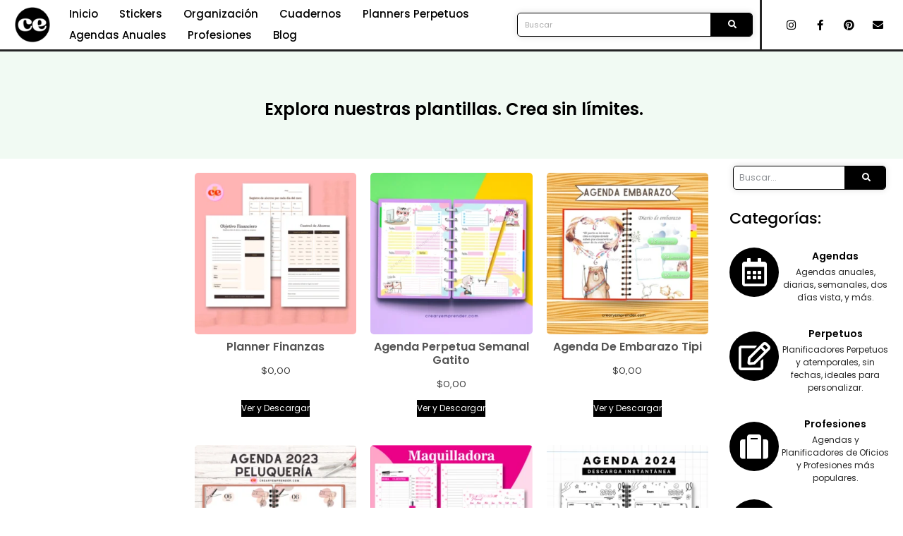

--- FILE ---
content_type: text/html; charset=UTF-8
request_url: https://crearyemprender.com/etiqueta-producto/planificador-semanal-2025/
body_size: 35894
content:
<!doctype html>
<html lang="es">
<head>
	<meta charset="UTF-8">
	<meta name="viewport" content="width=device-width, initial-scale=1">
	<link rel="profile" href="https://gmpg.org/xfn/11">
	<title>planificador semanal 2025 &#8211; Crear y Emprender</title>
<meta name='robots' content='max-image-preview:large' />
<link rel='dns-prefetch' href='//www.googletagmanager.com' />
<link rel="alternate" type="application/rss+xml" title="Crear y Emprender &raquo; Feed" href="https://crearyemprender.com/feed/" />
<link rel="alternate" type="application/rss+xml" title="Crear y Emprender &raquo; Feed de los comentarios" href="https://crearyemprender.com/comments/feed/" />
<link rel="alternate" type="application/rss+xml" title="Crear y Emprender &raquo; planificador semanal 2025 Etiqueta Feed" href="https://crearyemprender.com/etiqueta-producto/planificador-semanal-2025/feed/" />
<script>
window._wpemojiSettings = {"baseUrl":"https:\/\/s.w.org\/images\/core\/emoji\/15.0.3\/72x72\/","ext":".png","svgUrl":"https:\/\/s.w.org\/images\/core\/emoji\/15.0.3\/svg\/","svgExt":".svg","source":{"concatemoji":"https:\/\/crearyemprender.com\/wp-includes\/js\/wp-emoji-release.min.js?ver=6.6.4"}};
/*! This file is auto-generated */
!function(i,n){var o,s,e;function c(e){try{var t={supportTests:e,timestamp:(new Date).valueOf()};sessionStorage.setItem(o,JSON.stringify(t))}catch(e){}}function p(e,t,n){e.clearRect(0,0,e.canvas.width,e.canvas.height),e.fillText(t,0,0);var t=new Uint32Array(e.getImageData(0,0,e.canvas.width,e.canvas.height).data),r=(e.clearRect(0,0,e.canvas.width,e.canvas.height),e.fillText(n,0,0),new Uint32Array(e.getImageData(0,0,e.canvas.width,e.canvas.height).data));return t.every(function(e,t){return e===r[t]})}function u(e,t,n){switch(t){case"flag":return n(e,"\ud83c\udff3\ufe0f\u200d\u26a7\ufe0f","\ud83c\udff3\ufe0f\u200b\u26a7\ufe0f")?!1:!n(e,"\ud83c\uddfa\ud83c\uddf3","\ud83c\uddfa\u200b\ud83c\uddf3")&&!n(e,"\ud83c\udff4\udb40\udc67\udb40\udc62\udb40\udc65\udb40\udc6e\udb40\udc67\udb40\udc7f","\ud83c\udff4\u200b\udb40\udc67\u200b\udb40\udc62\u200b\udb40\udc65\u200b\udb40\udc6e\u200b\udb40\udc67\u200b\udb40\udc7f");case"emoji":return!n(e,"\ud83d\udc26\u200d\u2b1b","\ud83d\udc26\u200b\u2b1b")}return!1}function f(e,t,n){var r="undefined"!=typeof WorkerGlobalScope&&self instanceof WorkerGlobalScope?new OffscreenCanvas(300,150):i.createElement("canvas"),a=r.getContext("2d",{willReadFrequently:!0}),o=(a.textBaseline="top",a.font="600 32px Arial",{});return e.forEach(function(e){o[e]=t(a,e,n)}),o}function t(e){var t=i.createElement("script");t.src=e,t.defer=!0,i.head.appendChild(t)}"undefined"!=typeof Promise&&(o="wpEmojiSettingsSupports",s=["flag","emoji"],n.supports={everything:!0,everythingExceptFlag:!0},e=new Promise(function(e){i.addEventListener("DOMContentLoaded",e,{once:!0})}),new Promise(function(t){var n=function(){try{var e=JSON.parse(sessionStorage.getItem(o));if("object"==typeof e&&"number"==typeof e.timestamp&&(new Date).valueOf()<e.timestamp+604800&&"object"==typeof e.supportTests)return e.supportTests}catch(e){}return null}();if(!n){if("undefined"!=typeof Worker&&"undefined"!=typeof OffscreenCanvas&&"undefined"!=typeof URL&&URL.createObjectURL&&"undefined"!=typeof Blob)try{var e="postMessage("+f.toString()+"("+[JSON.stringify(s),u.toString(),p.toString()].join(",")+"));",r=new Blob([e],{type:"text/javascript"}),a=new Worker(URL.createObjectURL(r),{name:"wpTestEmojiSupports"});return void(a.onmessage=function(e){c(n=e.data),a.terminate(),t(n)})}catch(e){}c(n=f(s,u,p))}t(n)}).then(function(e){for(var t in e)n.supports[t]=e[t],n.supports.everything=n.supports.everything&&n.supports[t],"flag"!==t&&(n.supports.everythingExceptFlag=n.supports.everythingExceptFlag&&n.supports[t]);n.supports.everythingExceptFlag=n.supports.everythingExceptFlag&&!n.supports.flag,n.DOMReady=!1,n.readyCallback=function(){n.DOMReady=!0}}).then(function(){return e}).then(function(){var e;n.supports.everything||(n.readyCallback(),(e=n.source||{}).concatemoji?t(e.concatemoji):e.wpemoji&&e.twemoji&&(t(e.twemoji),t(e.wpemoji)))}))}((window,document),window._wpemojiSettings);
</script>

<link rel='stylesheet' id='dce-dynamic-visibility-style-css' href='https://crearyemprender.com/wp-content/plugins/dynamic-visibility-for-elementor/assets/css/dynamic-visibility.css?ver=5.0.16' media='all' />
<style id='wp-emoji-styles-inline-css'>

	img.wp-smiley, img.emoji {
		display: inline !important;
		border: none !important;
		box-shadow: none !important;
		height: 1em !important;
		width: 1em !important;
		margin: 0 0.07em !important;
		vertical-align: -0.1em !important;
		background: none !important;
		padding: 0 !important;
	}
</style>
<link rel='stylesheet' id='wp-block-library-css' href='https://crearyemprender.com/wp-includes/css/dist/block-library/style.min.css?ver=6.6.4' media='all' />
<style id='classic-theme-styles-inline-css'>
/*! This file is auto-generated */
.wp-block-button__link{color:#fff;background-color:#32373c;border-radius:9999px;box-shadow:none;text-decoration:none;padding:calc(.667em + 2px) calc(1.333em + 2px);font-size:1.125em}.wp-block-file__button{background:#32373c;color:#fff;text-decoration:none}
</style>
<style id='global-styles-inline-css'>
:root{--wp--preset--aspect-ratio--square: 1;--wp--preset--aspect-ratio--4-3: 4/3;--wp--preset--aspect-ratio--3-4: 3/4;--wp--preset--aspect-ratio--3-2: 3/2;--wp--preset--aspect-ratio--2-3: 2/3;--wp--preset--aspect-ratio--16-9: 16/9;--wp--preset--aspect-ratio--9-16: 9/16;--wp--preset--color--black: #000000;--wp--preset--color--cyan-bluish-gray: #abb8c3;--wp--preset--color--white: #ffffff;--wp--preset--color--pale-pink: #f78da7;--wp--preset--color--vivid-red: #cf2e2e;--wp--preset--color--luminous-vivid-orange: #ff6900;--wp--preset--color--luminous-vivid-amber: #fcb900;--wp--preset--color--light-green-cyan: #7bdcb5;--wp--preset--color--vivid-green-cyan: #00d084;--wp--preset--color--pale-cyan-blue: #8ed1fc;--wp--preset--color--vivid-cyan-blue: #0693e3;--wp--preset--color--vivid-purple: #9b51e0;--wp--preset--gradient--vivid-cyan-blue-to-vivid-purple: linear-gradient(135deg,rgba(6,147,227,1) 0%,rgb(155,81,224) 100%);--wp--preset--gradient--light-green-cyan-to-vivid-green-cyan: linear-gradient(135deg,rgb(122,220,180) 0%,rgb(0,208,130) 100%);--wp--preset--gradient--luminous-vivid-amber-to-luminous-vivid-orange: linear-gradient(135deg,rgba(252,185,0,1) 0%,rgba(255,105,0,1) 100%);--wp--preset--gradient--luminous-vivid-orange-to-vivid-red: linear-gradient(135deg,rgba(255,105,0,1) 0%,rgb(207,46,46) 100%);--wp--preset--gradient--very-light-gray-to-cyan-bluish-gray: linear-gradient(135deg,rgb(238,238,238) 0%,rgb(169,184,195) 100%);--wp--preset--gradient--cool-to-warm-spectrum: linear-gradient(135deg,rgb(74,234,220) 0%,rgb(151,120,209) 20%,rgb(207,42,186) 40%,rgb(238,44,130) 60%,rgb(251,105,98) 80%,rgb(254,248,76) 100%);--wp--preset--gradient--blush-light-purple: linear-gradient(135deg,rgb(255,206,236) 0%,rgb(152,150,240) 100%);--wp--preset--gradient--blush-bordeaux: linear-gradient(135deg,rgb(254,205,165) 0%,rgb(254,45,45) 50%,rgb(107,0,62) 100%);--wp--preset--gradient--luminous-dusk: linear-gradient(135deg,rgb(255,203,112) 0%,rgb(199,81,192) 50%,rgb(65,88,208) 100%);--wp--preset--gradient--pale-ocean: linear-gradient(135deg,rgb(255,245,203) 0%,rgb(182,227,212) 50%,rgb(51,167,181) 100%);--wp--preset--gradient--electric-grass: linear-gradient(135deg,rgb(202,248,128) 0%,rgb(113,206,126) 100%);--wp--preset--gradient--midnight: linear-gradient(135deg,rgb(2,3,129) 0%,rgb(40,116,252) 100%);--wp--preset--font-size--small: 13px;--wp--preset--font-size--medium: 20px;--wp--preset--font-size--large: 36px;--wp--preset--font-size--x-large: 42px;--wp--preset--font-family--inter: "Inter", sans-serif;--wp--preset--font-family--cardo: Cardo;--wp--preset--spacing--20: 0.44rem;--wp--preset--spacing--30: 0.67rem;--wp--preset--spacing--40: 1rem;--wp--preset--spacing--50: 1.5rem;--wp--preset--spacing--60: 2.25rem;--wp--preset--spacing--70: 3.38rem;--wp--preset--spacing--80: 5.06rem;--wp--preset--shadow--natural: 6px 6px 9px rgba(0, 0, 0, 0.2);--wp--preset--shadow--deep: 12px 12px 50px rgba(0, 0, 0, 0.4);--wp--preset--shadow--sharp: 6px 6px 0px rgba(0, 0, 0, 0.2);--wp--preset--shadow--outlined: 6px 6px 0px -3px rgba(255, 255, 255, 1), 6px 6px rgba(0, 0, 0, 1);--wp--preset--shadow--crisp: 6px 6px 0px rgba(0, 0, 0, 1);}:where(.is-layout-flex){gap: 0.5em;}:where(.is-layout-grid){gap: 0.5em;}body .is-layout-flex{display: flex;}.is-layout-flex{flex-wrap: wrap;align-items: center;}.is-layout-flex > :is(*, div){margin: 0;}body .is-layout-grid{display: grid;}.is-layout-grid > :is(*, div){margin: 0;}:where(.wp-block-columns.is-layout-flex){gap: 2em;}:where(.wp-block-columns.is-layout-grid){gap: 2em;}:where(.wp-block-post-template.is-layout-flex){gap: 1.25em;}:where(.wp-block-post-template.is-layout-grid){gap: 1.25em;}.has-black-color{color: var(--wp--preset--color--black) !important;}.has-cyan-bluish-gray-color{color: var(--wp--preset--color--cyan-bluish-gray) !important;}.has-white-color{color: var(--wp--preset--color--white) !important;}.has-pale-pink-color{color: var(--wp--preset--color--pale-pink) !important;}.has-vivid-red-color{color: var(--wp--preset--color--vivid-red) !important;}.has-luminous-vivid-orange-color{color: var(--wp--preset--color--luminous-vivid-orange) !important;}.has-luminous-vivid-amber-color{color: var(--wp--preset--color--luminous-vivid-amber) !important;}.has-light-green-cyan-color{color: var(--wp--preset--color--light-green-cyan) !important;}.has-vivid-green-cyan-color{color: var(--wp--preset--color--vivid-green-cyan) !important;}.has-pale-cyan-blue-color{color: var(--wp--preset--color--pale-cyan-blue) !important;}.has-vivid-cyan-blue-color{color: var(--wp--preset--color--vivid-cyan-blue) !important;}.has-vivid-purple-color{color: var(--wp--preset--color--vivid-purple) !important;}.has-black-background-color{background-color: var(--wp--preset--color--black) !important;}.has-cyan-bluish-gray-background-color{background-color: var(--wp--preset--color--cyan-bluish-gray) !important;}.has-white-background-color{background-color: var(--wp--preset--color--white) !important;}.has-pale-pink-background-color{background-color: var(--wp--preset--color--pale-pink) !important;}.has-vivid-red-background-color{background-color: var(--wp--preset--color--vivid-red) !important;}.has-luminous-vivid-orange-background-color{background-color: var(--wp--preset--color--luminous-vivid-orange) !important;}.has-luminous-vivid-amber-background-color{background-color: var(--wp--preset--color--luminous-vivid-amber) !important;}.has-light-green-cyan-background-color{background-color: var(--wp--preset--color--light-green-cyan) !important;}.has-vivid-green-cyan-background-color{background-color: var(--wp--preset--color--vivid-green-cyan) !important;}.has-pale-cyan-blue-background-color{background-color: var(--wp--preset--color--pale-cyan-blue) !important;}.has-vivid-cyan-blue-background-color{background-color: var(--wp--preset--color--vivid-cyan-blue) !important;}.has-vivid-purple-background-color{background-color: var(--wp--preset--color--vivid-purple) !important;}.has-black-border-color{border-color: var(--wp--preset--color--black) !important;}.has-cyan-bluish-gray-border-color{border-color: var(--wp--preset--color--cyan-bluish-gray) !important;}.has-white-border-color{border-color: var(--wp--preset--color--white) !important;}.has-pale-pink-border-color{border-color: var(--wp--preset--color--pale-pink) !important;}.has-vivid-red-border-color{border-color: var(--wp--preset--color--vivid-red) !important;}.has-luminous-vivid-orange-border-color{border-color: var(--wp--preset--color--luminous-vivid-orange) !important;}.has-luminous-vivid-amber-border-color{border-color: var(--wp--preset--color--luminous-vivid-amber) !important;}.has-light-green-cyan-border-color{border-color: var(--wp--preset--color--light-green-cyan) !important;}.has-vivid-green-cyan-border-color{border-color: var(--wp--preset--color--vivid-green-cyan) !important;}.has-pale-cyan-blue-border-color{border-color: var(--wp--preset--color--pale-cyan-blue) !important;}.has-vivid-cyan-blue-border-color{border-color: var(--wp--preset--color--vivid-cyan-blue) !important;}.has-vivid-purple-border-color{border-color: var(--wp--preset--color--vivid-purple) !important;}.has-vivid-cyan-blue-to-vivid-purple-gradient-background{background: var(--wp--preset--gradient--vivid-cyan-blue-to-vivid-purple) !important;}.has-light-green-cyan-to-vivid-green-cyan-gradient-background{background: var(--wp--preset--gradient--light-green-cyan-to-vivid-green-cyan) !important;}.has-luminous-vivid-amber-to-luminous-vivid-orange-gradient-background{background: var(--wp--preset--gradient--luminous-vivid-amber-to-luminous-vivid-orange) !important;}.has-luminous-vivid-orange-to-vivid-red-gradient-background{background: var(--wp--preset--gradient--luminous-vivid-orange-to-vivid-red) !important;}.has-very-light-gray-to-cyan-bluish-gray-gradient-background{background: var(--wp--preset--gradient--very-light-gray-to-cyan-bluish-gray) !important;}.has-cool-to-warm-spectrum-gradient-background{background: var(--wp--preset--gradient--cool-to-warm-spectrum) !important;}.has-blush-light-purple-gradient-background{background: var(--wp--preset--gradient--blush-light-purple) !important;}.has-blush-bordeaux-gradient-background{background: var(--wp--preset--gradient--blush-bordeaux) !important;}.has-luminous-dusk-gradient-background{background: var(--wp--preset--gradient--luminous-dusk) !important;}.has-pale-ocean-gradient-background{background: var(--wp--preset--gradient--pale-ocean) !important;}.has-electric-grass-gradient-background{background: var(--wp--preset--gradient--electric-grass) !important;}.has-midnight-gradient-background{background: var(--wp--preset--gradient--midnight) !important;}.has-small-font-size{font-size: var(--wp--preset--font-size--small) !important;}.has-medium-font-size{font-size: var(--wp--preset--font-size--medium) !important;}.has-large-font-size{font-size: var(--wp--preset--font-size--large) !important;}.has-x-large-font-size{font-size: var(--wp--preset--font-size--x-large) !important;}
:where(.wp-block-post-template.is-layout-flex){gap: 1.25em;}:where(.wp-block-post-template.is-layout-grid){gap: 1.25em;}
:where(.wp-block-columns.is-layout-flex){gap: 2em;}:where(.wp-block-columns.is-layout-grid){gap: 2em;}
:root :where(.wp-block-pullquote){font-size: 1.5em;line-height: 1.6;}
</style>
<link rel='stylesheet' id='somdn-style-css' href='https://crearyemprender.com/wp-content/plugins/som-free-downloads-woocommerce-pro/assets/css/somdn-style.css?ver=6.6.4' media='all' />
<link rel='stylesheet' id='somdn-pro-style-css' href='https://crearyemprender.com/wp-content/plugins/som-free-downloads-woocommerce-pro/pro/assets/css/somdn_pro_css.css?ver=6.6.4' media='all' />
<link rel='stylesheet' id='dashicons-css' href='https://crearyemprender.com/wp-includes/css/dashicons.min.css?ver=6.6.4' media='all' />
<link rel='stylesheet' id='woocommerce-layout-css' href='https://crearyemprender.com/wp-content/plugins/woocommerce/assets/css/woocommerce-layout.css?ver=9.4.4' media='all' />
<link rel='stylesheet' id='woocommerce-smallscreen-css' href='https://crearyemprender.com/wp-content/plugins/woocommerce/assets/css/woocommerce-smallscreen.css?ver=9.4.4' media='only screen and (max-width: 768px)' />
<link rel='stylesheet' id='woocommerce-general-css' href='https://crearyemprender.com/wp-content/plugins/woocommerce/assets/css/woocommerce.css?ver=9.4.4' media='all' />
<style id='woocommerce-inline-inline-css'>
.woocommerce form .form-row .required { visibility: visible; }
</style>
<link rel='stylesheet' id='dgwt-wcas-style-css' href='https://crearyemprender.com/wp-content/plugins/ajax-search-for-woocommerce/assets/css/style.min.css?ver=1.31.0' media='all' />
<link rel='stylesheet' id='hello-elementor-css' href='https://crearyemprender.com/wp-content/themes/hello-elementor/style.min.css?ver=3.1.1' media='all' />
<link rel='stylesheet' id='hello-elementor-theme-style-css' href='https://crearyemprender.com/wp-content/themes/hello-elementor/theme.min.css?ver=3.1.1' media='all' />
<link rel='stylesheet' id='hello-elementor-header-footer-css' href='https://crearyemprender.com/wp-content/themes/hello-elementor/header-footer.min.css?ver=3.1.1' media='all' />
<link rel='stylesheet' id='elementor-frontend-css' href='https://crearyemprender.com/wp-content/plugins/elementor/assets/css/frontend.min.css?ver=3.25.4' media='all' />
<link rel='stylesheet' id='widget-image-css' href='https://crearyemprender.com/wp-content/plugins/elementor/assets/css/widget-image.min.css?ver=3.25.4' media='all' />
<link rel='stylesheet' id='widget-nav-menu-css' href='https://crearyemprender.com/wp-content/plugins/pro-elements/assets/css/widget-nav-menu.min.css?ver=3.25.2' media='all' />
<link rel='stylesheet' id='widget-search-form-css' href='https://crearyemprender.com/wp-content/plugins/pro-elements/assets/css/widget-search-form.min.css?ver=3.25.2' media='all' />
<link rel='stylesheet' id='elementor-icons-shared-0-css' href='https://crearyemprender.com/wp-content/plugins/elementor/assets/lib/font-awesome/css/fontawesome.min.css?ver=5.15.3' media='all' />
<link rel='stylesheet' id='elementor-icons-fa-solid-css' href='https://crearyemprender.com/wp-content/plugins/elementor/assets/lib/font-awesome/css/solid.min.css?ver=5.15.3' media='all' />
<link rel='stylesheet' id='widget-social-icons-css' href='https://crearyemprender.com/wp-content/plugins/elementor/assets/css/widget-social-icons.min.css?ver=3.25.4' media='all' />
<link rel='stylesheet' id='e-apple-webkit-css' href='https://crearyemprender.com/wp-content/plugins/elementor/assets/css/conditionals/apple-webkit.min.css?ver=3.25.4' media='all' />
<link rel='stylesheet' id='widget-heading-css' href='https://crearyemprender.com/wp-content/plugins/elementor/assets/css/widget-heading.min.css?ver=3.25.4' media='all' />
<link rel='stylesheet' id='widget-text-editor-css' href='https://crearyemprender.com/wp-content/plugins/elementor/assets/css/widget-text-editor.min.css?ver=3.25.4' media='all' />
<link rel='stylesheet' id='widget-woocommerce-products-css' href='https://crearyemprender.com/wp-content/plugins/pro-elements/assets/css/widget-woocommerce-products.min.css?ver=3.25.2' media='all' />
<link rel='stylesheet' id='widget-spacer-css' href='https://crearyemprender.com/wp-content/plugins/elementor/assets/css/widget-spacer.min.css?ver=3.25.4' media='all' />
<link rel='stylesheet' id='widget-icon-box-css' href='https://crearyemprender.com/wp-content/plugins/elementor/assets/css/widget-icon-box.min.css?ver=3.25.4' media='all' />
<link rel='stylesheet' id='widget-share-buttons-css' href='https://crearyemprender.com/wp-content/plugins/pro-elements/assets/css/widget-share-buttons.min.css?ver=3.25.2' media='all' />
<link rel='stylesheet' id='elementor-icons-fa-brands-css' href='https://crearyemprender.com/wp-content/plugins/elementor/assets/lib/font-awesome/css/brands.min.css?ver=5.15.3' media='all' />
<link rel='stylesheet' id='widget-post-info-css' href='https://crearyemprender.com/wp-content/plugins/pro-elements/assets/css/widget-post-info.min.css?ver=3.25.2' media='all' />
<link rel='stylesheet' id='widget-icon-list-css' href='https://crearyemprender.com/wp-content/plugins/elementor/assets/css/widget-icon-list.min.css?ver=3.25.4' media='all' />
<link rel='stylesheet' id='elementor-icons-fa-regular-css' href='https://crearyemprender.com/wp-content/plugins/elementor/assets/lib/font-awesome/css/regular.min.css?ver=5.15.3' media='all' />
<link rel='stylesheet' id='elementor-icons-css' href='https://crearyemprender.com/wp-content/plugins/elementor/assets/lib/eicons/css/elementor-icons.min.css?ver=5.31.0' media='all' />
<link rel='stylesheet' id='swiper-css' href='https://crearyemprender.com/wp-content/plugins/elementor/assets/lib/swiper/v8/css/swiper.min.css?ver=8.4.5' media='all' />
<link rel='stylesheet' id='e-swiper-css' href='https://crearyemprender.com/wp-content/plugins/elementor/assets/css/conditionals/e-swiper.min.css?ver=3.25.4' media='all' />
<link rel='stylesheet' id='elementor-post-3922-css' href='https://crearyemprender.com/wp-content/uploads/elementor/css/post-3922.css?ver=1732298061' media='all' />
<link rel='stylesheet' id='e-popup-style-css' href='https://crearyemprender.com/wp-content/plugins/pro-elements/assets/css/conditionals/popup.min.css?ver=3.25.2' media='all' />
<link rel='stylesheet' id='font-awesome-5-all-css' href='https://crearyemprender.com/wp-content/plugins/elementor/assets/lib/font-awesome/css/all.min.css?ver=3.25.4' media='all' />
<link rel='stylesheet' id='font-awesome-4-shim-css' href='https://crearyemprender.com/wp-content/plugins/elementor/assets/lib/font-awesome/css/v4-shims.min.css?ver=3.25.4' media='all' />
<link rel='stylesheet' id='elementor-post-38736-css' href='https://crearyemprender.com/wp-content/uploads/elementor/css/post-38736.css?ver=1732300139' media='all' />
<link rel='stylesheet' id='elementor-post-40397-css' href='https://crearyemprender.com/wp-content/uploads/elementor/css/post-40397.css?ver=1754327310' media='all' />
<link rel='stylesheet' id='elementor-post-38792-css' href='https://crearyemprender.com/wp-content/uploads/elementor/css/post-38792.css?ver=1736160698' media='all' />
<link crossorigin="anonymous" rel='stylesheet' id='google-fonts-1-css' href='https://fonts.googleapis.com/css?family=Poppins%3A100%2C100italic%2C200%2C200italic%2C300%2C300italic%2C400%2C400italic%2C500%2C500italic%2C600%2C600italic%2C700%2C700italic%2C800%2C800italic%2C900%2C900italic%7CDM+Sans%3A100%2C100italic%2C200%2C200italic%2C300%2C300italic%2C400%2C400italic%2C500%2C500italic%2C600%2C600italic%2C700%2C700italic%2C800%2C800italic%2C900%2C900italic&#038;display=auto&#038;ver=6.6.4' media='all' />
<link rel="preconnect" href="https://fonts.gstatic.com/" crossorigin><script src="https://crearyemprender.com/wp-includes/js/jquery/jquery.min.js?ver=3.7.1" id="jquery-core-js"></script>
<script src="https://crearyemprender.com/wp-includes/js/jquery/jquery-migrate.min.js?ver=3.4.1" id="jquery-migrate-js"></script>
<script src="https://crearyemprender.com/wp-content/plugins/woocommerce/assets/js/jquery-blockui/jquery.blockUI.min.js?ver=2.7.0-wc.9.4.4" id="jquery-blockui-js" defer data-wp-strategy="defer"></script>
<script id="wc-add-to-cart-js-extra">
var wc_add_to_cart_params = {"ajax_url":"\/wp-admin\/admin-ajax.php","wc_ajax_url":"\/?wc-ajax=%%endpoint%%","i18n_view_cart":"Ver carrito","cart_url":"https:\/\/crearyemprender.com\/?page_id=28","is_cart":"","cart_redirect_after_add":"no"};
</script>
<script src="https://crearyemprender.com/wp-content/plugins/woocommerce/assets/js/frontend/add-to-cart.min.js?ver=9.4.4" id="wc-add-to-cart-js" defer data-wp-strategy="defer"></script>
<script src="https://crearyemprender.com/wp-content/plugins/woocommerce/assets/js/js-cookie/js.cookie.min.js?ver=2.1.4-wc.9.4.4" id="js-cookie-js" defer data-wp-strategy="defer"></script>
<script id="woocommerce-js-extra">
var woocommerce_params = {"ajax_url":"\/wp-admin\/admin-ajax.php","wc_ajax_url":"\/?wc-ajax=%%endpoint%%"};
</script>
<script src="https://crearyemprender.com/wp-content/plugins/woocommerce/assets/js/frontend/woocommerce.min.js?ver=9.4.4" id="woocommerce-js" defer data-wp-strategy="defer"></script>
<script src="https://crearyemprender.com/wp-content/plugins/elementor/assets/lib/font-awesome/js/v4-shims.min.js?ver=3.25.4" id="font-awesome-4-shim-js"></script>
<link rel="https://api.w.org/" href="https://crearyemprender.com/wp-json/" /><link rel="alternate" title="JSON" type="application/json" href="https://crearyemprender.com/wp-json/wp/v2/product_tag/841" /><link rel="EditURI" type="application/rsd+xml" title="RSD" href="https://crearyemprender.com/xmlrpc.php?rsd" />
<meta name="generator" content="WordPress 6.6.4" />
<meta name="generator" content="WooCommerce 9.4.4" />
<meta name="generator" content="Site Kit by Google 1.170.0" /><meta name="p:domain_verify" content="0a5e2824a8076ffeaf4103f88a60a16a"/>

<!-- Snitcher analytics code -->
<script>
    !function(s,n,i,t,c,h){s.SnitchObject=i;s[i]||(s[i]=function(){
    (s[i].q=s[i].q||[]).push(arguments)});s[i].l=+new Date;c=n.createElement(t);
    h=n.getElementsByTagName(t)[0];c.src='//snid.snitcher.com/8417862.js';
    h.parentNode.insertBefore(c,h)}(window,document,'snid','script');
        
    snid('verify', '8417862');
</script>		<script>
			document.documentElement.className = document.documentElement.className.replace( 'no-js', 'js' );
		</script>
				<style>
			.no-js img.lazyload { display: none; }
			figure.wp-block-image img.lazyloading { min-width: 150px; }
							.lazyload, .lazyloading { opacity: 0; }
				.lazyloaded {
					opacity: 1;
					transition: opacity 400ms;
					transition-delay: 0ms;
				}
					</style>
				<style>
			.dgwt-wcas-ico-magnifier,.dgwt-wcas-ico-magnifier-handler{max-width:20px}.dgwt-wcas-search-wrapp{max-width:600px}		</style>
			<noscript><style>.woocommerce-product-gallery{ opacity: 1 !important; }</style></noscript>
	<meta name="generator" content="Elementor 3.25.4; features: additional_custom_breakpoints, e_optimized_control_loading; settings: css_print_method-external, google_font-enabled, font_display-auto">
			<script  type="text/javascript">
				!function(f,b,e,v,n,t,s){if(f.fbq)return;n=f.fbq=function(){n.callMethod?
					n.callMethod.apply(n,arguments):n.queue.push(arguments)};if(!f._fbq)f._fbq=n;
					n.push=n;n.loaded=!0;n.version='2.0';n.queue=[];t=b.createElement(e);t.async=!0;
					t.src=v;s=b.getElementsByTagName(e)[0];s.parentNode.insertBefore(t,s)}(window,
					document,'script','https://connect.facebook.net/en_US/fbevents.js');
			</script>
			<!-- WooCommerce Facebook Integration Begin -->
			<script  type="text/javascript">

				fbq('init', '624533661835086', {}, {
    "agent": "woocommerce_2-9.4.4-3.5.5"
});

				document.addEventListener( 'DOMContentLoaded', function() {
					// Insert placeholder for events injected when a product is added to the cart through AJAX.
					document.body.insertAdjacentHTML( 'beforeend', '<div class=\"wc-facebook-pixel-event-placeholder\"></div>' );
				}, false );

			</script>
			<!-- WooCommerce Facebook Integration End -->
						<style>
				.e-con.e-parent:nth-of-type(n+4):not(.e-lazyloaded):not(.e-no-lazyload),
				.e-con.e-parent:nth-of-type(n+4):not(.e-lazyloaded):not(.e-no-lazyload) * {
					background-image: none !important;
				}
				@media screen and (max-height: 1024px) {
					.e-con.e-parent:nth-of-type(n+3):not(.e-lazyloaded):not(.e-no-lazyload),
					.e-con.e-parent:nth-of-type(n+3):not(.e-lazyloaded):not(.e-no-lazyload) * {
						background-image: none !important;
					}
				}
				@media screen and (max-height: 640px) {
					.e-con.e-parent:nth-of-type(n+2):not(.e-lazyloaded):not(.e-no-lazyload),
					.e-con.e-parent:nth-of-type(n+2):not(.e-lazyloaded):not(.e-no-lazyload) * {
						background-image: none !important;
					}
				}
			</style>
			<!-- No hay ninguna versión amphtml disponible para esta URL. --><style id='wp-fonts-local'>
@font-face{font-family:Inter;font-style:normal;font-weight:300 900;font-display:fallback;src:url('https://crearyemprender.com/wp-content/plugins/woocommerce/assets/fonts/Inter-VariableFont_slnt,wght.woff2') format('woff2');font-stretch:normal;}
@font-face{font-family:Cardo;font-style:normal;font-weight:400;font-display:fallback;src:url('https://crearyemprender.com/wp-content/plugins/woocommerce/assets/fonts/cardo_normal_400.woff2') format('woff2');}
</style>
<link rel="icon" href="https://crearyemprender.com/wp-content/uploads/2022/09/cropped-41-32x32.png" sizes="32x32" />
<link rel="icon" href="https://crearyemprender.com/wp-content/uploads/2022/09/cropped-41-192x192.png" sizes="192x192" />
<link rel="apple-touch-icon" href="https://crearyemprender.com/wp-content/uploads/2022/09/cropped-41-180x180.png" />
<meta name="msapplication-TileImage" content="https://crearyemprender.com/wp-content/uploads/2022/09/cropped-41-270x270.png" />
		<style id="wp-custom-css">
			/* Ocultar botones de "Leer más" y precios en la página de inicio en WooCommerce */
.home .product .woocommerce-loop-product__link .button,
.home .product .price {
    display: none !important;
}



		</style>
		</head>
<body class="archive tax-product_tag term-planificador-semanal-2025 term-841 wp-custom-logo theme-hello-elementor woocommerce woocommerce-page woocommerce-no-js elementor-default elementor-template-full-width elementor-kit-3922 elementor-page-38792">


<a class="skip-link screen-reader-text" href="#content">Ir al contenido</a>

		<header data-elementor-type="header" data-elementor-id="38736" class="elementor elementor-38736 elementor-location-header" data-elementor-post-type="elementor_library">
					<section class="elementor-section elementor-top-section elementor-element elementor-element-5ded8da6 elementor-section-content-middle elementor-section-stretched elementor-hidden-tablet elementor-hidden-mobile elementor-section-boxed elementor-section-height-default elementor-section-height-default" data-id="5ded8da6" data-element_type="section" data-settings="{&quot;background_background&quot;:&quot;classic&quot;,&quot;stretch_section&quot;:&quot;section-stretched&quot;}">
							<div class="elementor-background-overlay"></div>
							<div class="elementor-container elementor-column-gap-narrow">
					<div class="elementor-column elementor-col-25 elementor-top-column elementor-element elementor-element-a0f133f" data-id="a0f133f" data-element_type="column">
			<div class="elementor-widget-wrap elementor-element-populated">
						<div class="elementor-element elementor-element-f57bd19 elementor-widget elementor-widget-theme-site-logo elementor-widget-image" data-id="f57bd19" data-element_type="widget" data-widget_type="theme-site-logo.default">
				<div class="elementor-widget-container">
									<a href="https://crearyemprender.com">
			<img fetchpriority="high" width="512" height="512" src="https://crearyemprender.com/wp-content/uploads/2022/09/cropped-41.png" class="attachment-full size-full wp-image-49739" alt="" srcset="https://crearyemprender.com/wp-content/uploads/2022/09/cropped-41.png 512w, https://crearyemprender.com/wp-content/uploads/2022/09/cropped-41-300x300.png 300w, https://crearyemprender.com/wp-content/uploads/2022/09/cropped-41-150x150.png 150w, https://crearyemprender.com/wp-content/uploads/2022/09/cropped-41-90x90.png 90w, https://crearyemprender.com/wp-content/uploads/2022/09/cropped-41-100x100.png 100w, https://crearyemprender.com/wp-content/uploads/2022/09/cropped-41-64x64.png 64w, https://crearyemprender.com/wp-content/uploads/2022/09/cropped-41-270x270.png 270w, https://crearyemprender.com/wp-content/uploads/2022/09/cropped-41-192x192.png 192w, https://crearyemprender.com/wp-content/uploads/2022/09/cropped-41-180x180.png 180w, https://crearyemprender.com/wp-content/uploads/2022/09/cropped-41-32x32.png 32w" sizes="(max-width: 512px) 100vw, 512px" />				</a>
									</div>
				</div>
					</div>
		</div>
				<div class="elementor-column elementor-col-25 elementor-top-column elementor-element elementor-element-1acc11c4" data-id="1acc11c4" data-element_type="column">
			<div class="elementor-widget-wrap elementor-element-populated">
						<div class="elementor-element elementor-element-26f04b45 elementor-nav-menu__align-start elementor-nav-menu--dropdown-none elementor-widget elementor-widget-nav-menu" data-id="26f04b45" data-element_type="widget" data-settings="{&quot;layout&quot;:&quot;horizontal&quot;,&quot;submenu_icon&quot;:{&quot;value&quot;:&quot;&lt;i class=\&quot;fas fa-caret-down\&quot;&gt;&lt;\/i&gt;&quot;,&quot;library&quot;:&quot;fa-solid&quot;}}" data-widget_type="nav-menu.default">
				<div class="elementor-widget-container">
						<nav aria-label="Menu" class="elementor-nav-menu--main elementor-nav-menu__container elementor-nav-menu--layout-horizontal e--pointer-text e--animation-grow">
				<ul id="menu-1-26f04b45" class="elementor-nav-menu"><li class="menu-item menu-item-type-custom menu-item-object-custom menu-item-home menu-item-33049"><a href="https://crearyemprender.com" class="elementor-item">Inicio</a></li>
<li class="menu-item menu-item-type-post_type menu-item-object-page menu-item-63265"><a href="https://crearyemprender.com/extras/" class="elementor-item">Stickers</a></li>
<li class="menu-item menu-item-type-post_type menu-item-object-page menu-item-63133"><a href="https://crearyemprender.com/organizacion/" class="elementor-item">Organización</a></li>
<li class="menu-item menu-item-type-post_type menu-item-object-page menu-item-63130"><a href="https://crearyemprender.com/registros-y-cuadernos/" class="elementor-item">Cuadernos</a></li>
<li class="menu-item menu-item-type-post_type menu-item-object-page menu-item-63131"><a href="https://crearyemprender.com/perpetuas/" class="elementor-item">Planners Perpetuos</a></li>
<li class="menu-item menu-item-type-post_type menu-item-object-page menu-item-63132"><a href="https://crearyemprender.com/agendas-anuales/" class="elementor-item">Agendas Anuales</a></li>
<li class="menu-item menu-item-type-post_type menu-item-object-page menu-item-63129"><a href="https://crearyemprender.com/profesiones-y-oficios/" class="elementor-item">Profesiones</a></li>
<li class="menu-item menu-item-type-post_type menu-item-object-page menu-item-63304"><a href="https://crearyemprender.com/blog/" class="elementor-item">Blog</a></li>
</ul>			</nav>
						<nav class="elementor-nav-menu--dropdown elementor-nav-menu__container" aria-hidden="true">
				<ul id="menu-2-26f04b45" class="elementor-nav-menu"><li class="menu-item menu-item-type-custom menu-item-object-custom menu-item-home menu-item-33049"><a href="https://crearyemprender.com" class="elementor-item" tabindex="-1">Inicio</a></li>
<li class="menu-item menu-item-type-post_type menu-item-object-page menu-item-63265"><a href="https://crearyemprender.com/extras/" class="elementor-item" tabindex="-1">Stickers</a></li>
<li class="menu-item menu-item-type-post_type menu-item-object-page menu-item-63133"><a href="https://crearyemprender.com/organizacion/" class="elementor-item" tabindex="-1">Organización</a></li>
<li class="menu-item menu-item-type-post_type menu-item-object-page menu-item-63130"><a href="https://crearyemprender.com/registros-y-cuadernos/" class="elementor-item" tabindex="-1">Cuadernos</a></li>
<li class="menu-item menu-item-type-post_type menu-item-object-page menu-item-63131"><a href="https://crearyemprender.com/perpetuas/" class="elementor-item" tabindex="-1">Planners Perpetuos</a></li>
<li class="menu-item menu-item-type-post_type menu-item-object-page menu-item-63132"><a href="https://crearyemprender.com/agendas-anuales/" class="elementor-item" tabindex="-1">Agendas Anuales</a></li>
<li class="menu-item menu-item-type-post_type menu-item-object-page menu-item-63129"><a href="https://crearyemprender.com/profesiones-y-oficios/" class="elementor-item" tabindex="-1">Profesiones</a></li>
<li class="menu-item menu-item-type-post_type menu-item-object-page menu-item-63304"><a href="https://crearyemprender.com/blog/" class="elementor-item" tabindex="-1">Blog</a></li>
</ul>			</nav>
				</div>
				</div>
					</div>
		</div>
				<div class="elementor-column elementor-col-25 elementor-top-column elementor-element elementor-element-756f09b" data-id="756f09b" data-element_type="column">
			<div class="elementor-widget-wrap elementor-element-populated">
						<div class="elementor-element elementor-element-697df4a elementor-search-form--skin-classic elementor-search-form--button-type-icon elementor-search-form--icon-search elementor-widget elementor-widget-search-form" data-id="697df4a" data-element_type="widget" data-settings="{&quot;skin&quot;:&quot;classic&quot;}" data-widget_type="search-form.default">
				<div class="elementor-widget-container">
					<search role="search">
			<form class="elementor-search-form" action="https://crearyemprender.com" method="get">
												<div class="elementor-search-form__container">
					<label class="elementor-screen-only" for="elementor-search-form-697df4a">Search</label>

					
					<input id="elementor-search-form-697df4a" placeholder="Buscar" class="elementor-search-form__input" type="search" name="s" value="">
					
											<button class="elementor-search-form__submit" type="submit" aria-label="Search">
															<i aria-hidden="true" class="fas fa-search"></i>								<span class="elementor-screen-only">Search</span>
													</button>
					
									</div>
			</form>
		</search>
				</div>
				</div>
					</div>
		</div>
				<div class="elementor-column elementor-col-25 elementor-top-column elementor-element elementor-element-4beedcfd" data-id="4beedcfd" data-element_type="column">
			<div class="elementor-widget-wrap elementor-element-populated">
						<div class="elementor-element elementor-element-a87fb93 e-grid-align-right elementor-widget__width-initial elementor-shape-rounded elementor-grid-0 elementor-widget elementor-widget-global elementor-global-49357 elementor-widget-social-icons" data-id="a87fb93" data-element_type="widget" data-widget_type="social-icons.default">
				<div class="elementor-widget-container">
					<div class="elementor-social-icons-wrapper elementor-grid">
							<span class="elementor-grid-item">
					<a class="elementor-icon elementor-social-icon elementor-social-icon-instagram elementor-repeater-item-899acb4" href="https://www.instagram.com/crearyemprender.com_/" target="_blank">
						<span class="elementor-screen-only">Instagram</span>
						<i class="fab fa-instagram"></i>					</a>
				</span>
							<span class="elementor-grid-item">
					<a class="elementor-icon elementor-social-icon elementor-social-icon-facebook-f elementor-repeater-item-320e991" href="https://www.facebook.com/crearyemprenderARG" target="_blank">
						<span class="elementor-screen-only">Facebook-f</span>
						<i class="fab fa-facebook-f"></i>					</a>
				</span>
							<span class="elementor-grid-item">
					<a class="elementor-icon elementor-social-icon elementor-social-icon-pinterest elementor-repeater-item-ff10ddd" href="https://www.pinterest.es/crearyemprenderoficial/" target="_blank">
						<span class="elementor-screen-only">Pinterest</span>
						<i class="fab fa-pinterest"></i>					</a>
				</span>
							<span class="elementor-grid-item">
					<a class="elementor-icon elementor-social-icon elementor-social-icon-envelope elementor-repeater-item-4f32ac6" href="https://crearyemprender.com/contact/" target="_blank">
						<span class="elementor-screen-only">Envelope</span>
						<i class="fas fa-envelope"></i>					</a>
				</span>
					</div>
				</div>
				</div>
					</div>
		</div>
					</div>
		</section>
				<section class="elementor-section elementor-top-section elementor-element elementor-element-59ca37e elementor-hidden-desktop elementor-hidden-tablet elementor-section-boxed elementor-section-height-default elementor-section-height-default" data-id="59ca37e" data-element_type="section" data-settings="{&quot;background_background&quot;:&quot;classic&quot;}">
						<div class="elementor-container elementor-column-gap-default">
					<div class="elementor-column elementor-col-25 elementor-top-column elementor-element elementor-element-ee72d1a" data-id="ee72d1a" data-element_type="column">
			<div class="elementor-widget-wrap elementor-element-populated">
						<div class="elementor-element elementor-element-358ee4e elementor-nav-menu__align-start elementor-nav-menu--stretch elementor-widget__width-auto elementor-nav-menu--dropdown-tablet elementor-nav-menu__text-align-aside elementor-nav-menu--toggle elementor-nav-menu--burger elementor-widget elementor-widget-nav-menu" data-id="358ee4e" data-element_type="widget" data-settings="{&quot;layout&quot;:&quot;vertical&quot;,&quot;full_width&quot;:&quot;stretch&quot;,&quot;submenu_icon&quot;:{&quot;value&quot;:&quot;&lt;i class=\&quot;fas fa-caret-down\&quot;&gt;&lt;\/i&gt;&quot;,&quot;library&quot;:&quot;fa-solid&quot;},&quot;toggle&quot;:&quot;burger&quot;}" data-widget_type="nav-menu.default">
				<div class="elementor-widget-container">
						<nav aria-label="Menu" class="elementor-nav-menu--main elementor-nav-menu__container elementor-nav-menu--layout-vertical e--pointer-none">
				<ul id="menu-1-358ee4e" class="elementor-nav-menu sm-vertical"><li class="menu-item menu-item-type-custom menu-item-object-custom menu-item-home menu-item-33049"><a href="https://crearyemprender.com" class="elementor-item">Inicio</a></li>
<li class="menu-item menu-item-type-post_type menu-item-object-page menu-item-63265"><a href="https://crearyemprender.com/extras/" class="elementor-item">Stickers</a></li>
<li class="menu-item menu-item-type-post_type menu-item-object-page menu-item-63133"><a href="https://crearyemprender.com/organizacion/" class="elementor-item">Organización</a></li>
<li class="menu-item menu-item-type-post_type menu-item-object-page menu-item-63130"><a href="https://crearyemprender.com/registros-y-cuadernos/" class="elementor-item">Cuadernos</a></li>
<li class="menu-item menu-item-type-post_type menu-item-object-page menu-item-63131"><a href="https://crearyemprender.com/perpetuas/" class="elementor-item">Planners Perpetuos</a></li>
<li class="menu-item menu-item-type-post_type menu-item-object-page menu-item-63132"><a href="https://crearyemprender.com/agendas-anuales/" class="elementor-item">Agendas Anuales</a></li>
<li class="menu-item menu-item-type-post_type menu-item-object-page menu-item-63129"><a href="https://crearyemprender.com/profesiones-y-oficios/" class="elementor-item">Profesiones</a></li>
<li class="menu-item menu-item-type-post_type menu-item-object-page menu-item-63304"><a href="https://crearyemprender.com/blog/" class="elementor-item">Blog</a></li>
</ul>			</nav>
					<div class="elementor-menu-toggle" role="button" tabindex="0" aria-label="Menu Toggle" aria-expanded="false">
			<i aria-hidden="true" role="presentation" class="elementor-menu-toggle__icon--open eicon-menu-bar"></i><i aria-hidden="true" role="presentation" class="elementor-menu-toggle__icon--close eicon-close"></i>			<span class="elementor-screen-only">Menu</span>
		</div>
					<nav class="elementor-nav-menu--dropdown elementor-nav-menu__container" aria-hidden="true">
				<ul id="menu-2-358ee4e" class="elementor-nav-menu sm-vertical"><li class="menu-item menu-item-type-custom menu-item-object-custom menu-item-home menu-item-33049"><a href="https://crearyemprender.com" class="elementor-item" tabindex="-1">Inicio</a></li>
<li class="menu-item menu-item-type-post_type menu-item-object-page menu-item-63265"><a href="https://crearyemprender.com/extras/" class="elementor-item" tabindex="-1">Stickers</a></li>
<li class="menu-item menu-item-type-post_type menu-item-object-page menu-item-63133"><a href="https://crearyemprender.com/organizacion/" class="elementor-item" tabindex="-1">Organización</a></li>
<li class="menu-item menu-item-type-post_type menu-item-object-page menu-item-63130"><a href="https://crearyemprender.com/registros-y-cuadernos/" class="elementor-item" tabindex="-1">Cuadernos</a></li>
<li class="menu-item menu-item-type-post_type menu-item-object-page menu-item-63131"><a href="https://crearyemprender.com/perpetuas/" class="elementor-item" tabindex="-1">Planners Perpetuos</a></li>
<li class="menu-item menu-item-type-post_type menu-item-object-page menu-item-63132"><a href="https://crearyemprender.com/agendas-anuales/" class="elementor-item" tabindex="-1">Agendas Anuales</a></li>
<li class="menu-item menu-item-type-post_type menu-item-object-page menu-item-63129"><a href="https://crearyemprender.com/profesiones-y-oficios/" class="elementor-item" tabindex="-1">Profesiones</a></li>
<li class="menu-item menu-item-type-post_type menu-item-object-page menu-item-63304"><a href="https://crearyemprender.com/blog/" class="elementor-item" tabindex="-1">Blog</a></li>
</ul>			</nav>
				</div>
				</div>
					</div>
		</div>
				<div class="elementor-column elementor-col-50 elementor-top-column elementor-element elementor-element-eed6bb8" data-id="eed6bb8" data-element_type="column">
			<div class="elementor-widget-wrap">
							</div>
		</div>
				<div class="elementor-column elementor-col-25 elementor-top-column elementor-element elementor-element-735c856" data-id="735c856" data-element_type="column">
			<div class="elementor-widget-wrap elementor-element-populated">
						<div class="elementor-element elementor-element-58d5db9 elementor-widget-mobile__width-initial elementor-widget elementor-widget-theme-site-logo elementor-widget-image" data-id="58d5db9" data-element_type="widget" data-widget_type="theme-site-logo.default">
				<div class="elementor-widget-container">
									<a href="https://crearyemprender.com">
			<img fetchpriority="high" width="512" height="512" src="https://crearyemprender.com/wp-content/uploads/2022/09/cropped-41.png" class="attachment-full size-full wp-image-49739" alt="" srcset="https://crearyemprender.com/wp-content/uploads/2022/09/cropped-41.png 512w, https://crearyemprender.com/wp-content/uploads/2022/09/cropped-41-300x300.png 300w, https://crearyemprender.com/wp-content/uploads/2022/09/cropped-41-150x150.png 150w, https://crearyemprender.com/wp-content/uploads/2022/09/cropped-41-90x90.png 90w, https://crearyemprender.com/wp-content/uploads/2022/09/cropped-41-100x100.png 100w, https://crearyemprender.com/wp-content/uploads/2022/09/cropped-41-64x64.png 64w, https://crearyemprender.com/wp-content/uploads/2022/09/cropped-41-270x270.png 270w, https://crearyemprender.com/wp-content/uploads/2022/09/cropped-41-192x192.png 192w, https://crearyemprender.com/wp-content/uploads/2022/09/cropped-41-180x180.png 180w, https://crearyemprender.com/wp-content/uploads/2022/09/cropped-41-32x32.png 32w" sizes="(max-width: 512px) 100vw, 512px" />				</a>
									</div>
				</div>
					</div>
		</div>
					</div>
		</section>
				<header class="elementor-section elementor-top-section elementor-element elementor-element-f36fcc1 elementor-section-full_width elementor-section-content-top elementor-section-stretched elementor-hidden-desktop elementor-hidden-tablet elementor-section-height-default elementor-section-height-default" data-id="f36fcc1" data-element_type="section" data-settings="{&quot;stretch_section&quot;:&quot;section-stretched&quot;,&quot;background_background&quot;:&quot;gradient&quot;}">
						<div class="elementor-container elementor-column-gap-no">
					<div class="elementor-column elementor-col-100 elementor-top-column elementor-element elementor-element-d346118" data-id="d346118" data-element_type="column">
			<div class="elementor-widget-wrap elementor-element-populated">
						<div class="elementor-element elementor-element-b00272f elementor-widget__width-initial elementor-search-form--skin-classic elementor-search-form--button-type-icon elementor-search-form--icon-search elementor-widget elementor-widget-global elementor-global-49354 elementor-widget-search-form" data-id="b00272f" data-element_type="widget" data-settings="{&quot;skin&quot;:&quot;classic&quot;}" data-widget_type="search-form.default">
				<div class="elementor-widget-container">
					<search role="search">
			<form class="elementor-search-form" action="https://crearyemprender.com" method="get">
												<div class="elementor-search-form__container">
					<label class="elementor-screen-only" for="elementor-search-form-b00272f">Search</label>

					
					<input id="elementor-search-form-b00272f" placeholder="Buscar..." class="elementor-search-form__input" type="search" name="s" value="">
					
											<button class="elementor-search-form__submit" type="submit" aria-label="Search">
															<i aria-hidden="true" class="fas fa-search"></i>								<span class="elementor-screen-only">Search</span>
													</button>
					
									</div>
			</form>
		</search>
				</div>
				</div>
					</div>
		</div>
					</div>
		</header>
				<section class="elementor-section elementor-top-section elementor-element elementor-element-a8008e8 elementor-hidden-desktop elementor-hidden-mobile elementor-section-boxed elementor-section-height-default elementor-section-height-default" data-id="a8008e8" data-element_type="section" data-settings="{&quot;background_background&quot;:&quot;classic&quot;}">
						<div class="elementor-container elementor-column-gap-default">
					<div class="elementor-column elementor-col-16 elementor-top-column elementor-element elementor-element-8aa603c" data-id="8aa603c" data-element_type="column">
			<div class="elementor-widget-wrap elementor-element-populated">
						<div class="elementor-element elementor-element-bf6f946 elementor-nav-menu__align-center elementor-nav-menu--stretch elementor-widget__width-auto elementor-nav-menu--dropdown-tablet elementor-nav-menu__text-align-aside elementor-nav-menu--toggle elementor-nav-menu--burger elementor-widget elementor-widget-nav-menu" data-id="bf6f946" data-element_type="widget" data-settings="{&quot;layout&quot;:&quot;vertical&quot;,&quot;full_width&quot;:&quot;stretch&quot;,&quot;submenu_icon&quot;:{&quot;value&quot;:&quot;&lt;i class=\&quot;fas fa-caret-down\&quot;&gt;&lt;\/i&gt;&quot;,&quot;library&quot;:&quot;fa-solid&quot;},&quot;toggle&quot;:&quot;burger&quot;}" data-widget_type="nav-menu.default">
				<div class="elementor-widget-container">
						<nav aria-label="Menu" class="elementor-nav-menu--main elementor-nav-menu__container elementor-nav-menu--layout-vertical e--pointer-none">
				<ul id="menu-1-bf6f946" class="elementor-nav-menu sm-vertical"><li class="menu-item menu-item-type-custom menu-item-object-custom menu-item-home menu-item-33049"><a href="https://crearyemprender.com" class="elementor-item">Inicio</a></li>
<li class="menu-item menu-item-type-post_type menu-item-object-page menu-item-63265"><a href="https://crearyemprender.com/extras/" class="elementor-item">Stickers</a></li>
<li class="menu-item menu-item-type-post_type menu-item-object-page menu-item-63133"><a href="https://crearyemprender.com/organizacion/" class="elementor-item">Organización</a></li>
<li class="menu-item menu-item-type-post_type menu-item-object-page menu-item-63130"><a href="https://crearyemprender.com/registros-y-cuadernos/" class="elementor-item">Cuadernos</a></li>
<li class="menu-item menu-item-type-post_type menu-item-object-page menu-item-63131"><a href="https://crearyemprender.com/perpetuas/" class="elementor-item">Planners Perpetuos</a></li>
<li class="menu-item menu-item-type-post_type menu-item-object-page menu-item-63132"><a href="https://crearyemprender.com/agendas-anuales/" class="elementor-item">Agendas Anuales</a></li>
<li class="menu-item menu-item-type-post_type menu-item-object-page menu-item-63129"><a href="https://crearyemprender.com/profesiones-y-oficios/" class="elementor-item">Profesiones</a></li>
<li class="menu-item menu-item-type-post_type menu-item-object-page menu-item-63304"><a href="https://crearyemprender.com/blog/" class="elementor-item">Blog</a></li>
</ul>			</nav>
					<div class="elementor-menu-toggle" role="button" tabindex="0" aria-label="Menu Toggle" aria-expanded="false">
			<i aria-hidden="true" role="presentation" class="elementor-menu-toggle__icon--open eicon-menu-bar"></i><i aria-hidden="true" role="presentation" class="elementor-menu-toggle__icon--close eicon-close"></i>			<span class="elementor-screen-only">Menu</span>
		</div>
					<nav class="elementor-nav-menu--dropdown elementor-nav-menu__container" aria-hidden="true">
				<ul id="menu-2-bf6f946" class="elementor-nav-menu sm-vertical"><li class="menu-item menu-item-type-custom menu-item-object-custom menu-item-home menu-item-33049"><a href="https://crearyemprender.com" class="elementor-item" tabindex="-1">Inicio</a></li>
<li class="menu-item menu-item-type-post_type menu-item-object-page menu-item-63265"><a href="https://crearyemprender.com/extras/" class="elementor-item" tabindex="-1">Stickers</a></li>
<li class="menu-item menu-item-type-post_type menu-item-object-page menu-item-63133"><a href="https://crearyemprender.com/organizacion/" class="elementor-item" tabindex="-1">Organización</a></li>
<li class="menu-item menu-item-type-post_type menu-item-object-page menu-item-63130"><a href="https://crearyemprender.com/registros-y-cuadernos/" class="elementor-item" tabindex="-1">Cuadernos</a></li>
<li class="menu-item menu-item-type-post_type menu-item-object-page menu-item-63131"><a href="https://crearyemprender.com/perpetuas/" class="elementor-item" tabindex="-1">Planners Perpetuos</a></li>
<li class="menu-item menu-item-type-post_type menu-item-object-page menu-item-63132"><a href="https://crearyemprender.com/agendas-anuales/" class="elementor-item" tabindex="-1">Agendas Anuales</a></li>
<li class="menu-item menu-item-type-post_type menu-item-object-page menu-item-63129"><a href="https://crearyemprender.com/profesiones-y-oficios/" class="elementor-item" tabindex="-1">Profesiones</a></li>
<li class="menu-item menu-item-type-post_type menu-item-object-page menu-item-63304"><a href="https://crearyemprender.com/blog/" class="elementor-item" tabindex="-1">Blog</a></li>
</ul>			</nav>
				</div>
				</div>
					</div>
		</div>
				<div class="elementor-column elementor-col-66 elementor-top-column elementor-element elementor-element-875d16c" data-id="875d16c" data-element_type="column">
			<div class="elementor-widget-wrap">
							</div>
		</div>
				<div class="elementor-column elementor-col-16 elementor-top-column elementor-element elementor-element-7cb3a71" data-id="7cb3a71" data-element_type="column">
			<div class="elementor-widget-wrap elementor-element-populated">
						<div class="elementor-element elementor-element-a13098b elementor-widget-tablet__width-initial elementor-widget-mobile__width-initial elementor-widget elementor-widget-theme-site-logo elementor-widget-image" data-id="a13098b" data-element_type="widget" data-widget_type="theme-site-logo.default">
				<div class="elementor-widget-container">
									<a href="https://crearyemprender.com">
			<img fetchpriority="high" width="512" height="512" src="https://crearyemprender.com/wp-content/uploads/2022/09/cropped-41.png" class="attachment-full size-full wp-image-49739" alt="" srcset="https://crearyemprender.com/wp-content/uploads/2022/09/cropped-41.png 512w, https://crearyemprender.com/wp-content/uploads/2022/09/cropped-41-300x300.png 300w, https://crearyemprender.com/wp-content/uploads/2022/09/cropped-41-150x150.png 150w, https://crearyemprender.com/wp-content/uploads/2022/09/cropped-41-90x90.png 90w, https://crearyemprender.com/wp-content/uploads/2022/09/cropped-41-100x100.png 100w, https://crearyemprender.com/wp-content/uploads/2022/09/cropped-41-64x64.png 64w, https://crearyemprender.com/wp-content/uploads/2022/09/cropped-41-270x270.png 270w, https://crearyemprender.com/wp-content/uploads/2022/09/cropped-41-192x192.png 192w, https://crearyemprender.com/wp-content/uploads/2022/09/cropped-41-180x180.png 180w, https://crearyemprender.com/wp-content/uploads/2022/09/cropped-41-32x32.png 32w" sizes="(max-width: 512px) 100vw, 512px" />				</a>
									</div>
				</div>
					</div>
		</div>
					</div>
		</section>
				<header class="elementor-section elementor-top-section elementor-element elementor-element-e3d294f elementor-section-full_width elementor-section-content-top elementor-section-stretched elementor-hidden-desktop elementor-hidden-mobile elementor-section-height-default elementor-section-height-default" data-id="e3d294f" data-element_type="section" data-settings="{&quot;stretch_section&quot;:&quot;section-stretched&quot;,&quot;background_background&quot;:&quot;gradient&quot;}">
						<div class="elementor-container elementor-column-gap-no">
					<div class="elementor-column elementor-col-100 elementor-top-column elementor-element elementor-element-29810fe" data-id="29810fe" data-element_type="column">
			<div class="elementor-widget-wrap elementor-element-populated">
						<div class="elementor-element elementor-element-7ace256 elementor-widget__width-initial elementor-search-form--skin-classic elementor-search-form--button-type-icon elementor-search-form--icon-search elementor-widget elementor-widget-global elementor-global-49354 elementor-widget-search-form" data-id="7ace256" data-element_type="widget" data-settings="{&quot;skin&quot;:&quot;classic&quot;}" data-widget_type="search-form.default">
				<div class="elementor-widget-container">
					<search role="search">
			<form class="elementor-search-form" action="https://crearyemprender.com" method="get">
												<div class="elementor-search-form__container">
					<label class="elementor-screen-only" for="elementor-search-form-7ace256">Search</label>

					
					<input id="elementor-search-form-7ace256" placeholder="Buscar..." class="elementor-search-form__input" type="search" name="s" value="">
					
											<button class="elementor-search-form__submit" type="submit" aria-label="Search">
															<i aria-hidden="true" class="fas fa-search"></i>								<span class="elementor-screen-only">Search</span>
													</button>
					
									</div>
			</form>
		</search>
				</div>
				</div>
					</div>
		</div>
					</div>
		</header>
				</header>
				<div data-elementor-type="product-archive" data-elementor-id="38792" class="elementor elementor-38792 elementor-location-archive product" data-elementor-post-type="elementor_library">
					<section class="elementor-section elementor-top-section elementor-element elementor-element-5f80c38 elementor-section-boxed elementor-section-height-default elementor-section-height-default" data-id="5f80c38" data-element_type="section" data-settings="{&quot;background_background&quot;:&quot;classic&quot;}">
							<div class="elementor-background-overlay"></div>
							<div class="elementor-container elementor-column-gap-default">
					<div class="elementor-column elementor-col-100 elementor-top-column elementor-element elementor-element-0fd382b" data-id="0fd382b" data-element_type="column">
			<div class="elementor-widget-wrap elementor-element-populated">
						<div class="elementor-element elementor-element-5ed374b elementor-widget elementor-widget-text-editor" data-id="5ed374b" data-element_type="widget" data-widget_type="text-editor.default">
				<div class="elementor-widget-container">
							<h2> Explora nuestras plantillas. Crea sin límites.</h2>						</div>
				</div>
					</div>
		</div>
					</div>
		</section>
				<section class="elementor-section elementor-top-section elementor-element elementor-element-e7e3678 elementor-section-full_width elementor-hidden-mobile elementor-section-height-default elementor-section-height-default" data-id="e7e3678" data-element_type="section" data-settings="{&quot;background_background&quot;:&quot;classic&quot;}">
							<div class="elementor-background-overlay"></div>
							<div class="elementor-container elementor-column-gap-default">
					<div class="elementor-column elementor-col-33 elementor-top-column elementor-element elementor-element-beada32" data-id="beada32" data-element_type="column">
			<div class="elementor-widget-wrap elementor-element-populated">
						<div class="elementor-element elementor-element-172ce4c elementor-widget elementor-widget-html" data-id="172ce4c" data-element_type="widget" data-widget_type="html.default">
				<div class="elementor-widget-container">
			<script async src="https://pagead2.googlesyndication.com/pagead/js/adsbygoogle.js?client=ca-pub-6658150708627570"
     crossorigin="anonymous"></script>
<!-- barra vertical 1 -->
<ins class="adsbygoogle"
     style="display:block"
     data-ad-client="ca-pub-6658150708627570"
     data-ad-slot="9346017371"
     data-ad-format="auto"
     data-full-width-responsive="true"></ins>
<script>
     (adsbygoogle = window.adsbygoogle || []).push({});
</script>		</div>
				</div>
				<div class="elementor-element elementor-element-4a74af3 elementor-widget elementor-widget-html" data-id="4a74af3" data-element_type="widget" data-widget_type="html.default">
				<div class="elementor-widget-container">
			<script async src="https://pagead2.googlesyndication.com/pagead/js/adsbygoogle.js?client=ca-pub-6658150708627570"
     crossorigin="anonymous"></script>
<!-- barra vertical 1 -->
<ins class="adsbygoogle"
     style="display:block"
     data-ad-client="ca-pub-6658150708627570"
     data-ad-slot="9346017371"
     data-ad-format="auto"
     data-full-width-responsive="true"></ins>
<script>
     (adsbygoogle = window.adsbygoogle || []).push({});
</script>		</div>
				</div>
					</div>
		</div>
				<div class="elementor-column elementor-col-33 elementor-top-column elementor-element elementor-element-d20efca" data-id="d20efca" data-element_type="column">
			<div class="elementor-widget-wrap elementor-element-populated">
						<div class="elementor-element elementor-element-be9d5a0 elementor-grid-3 elementor-product-loop-item--align-center elementor-grid-tablet-3 elementor-grid-mobile-2 elementor-products-grid elementor-wc-products elementor-widget elementor-widget-woocommerce-products" data-id="be9d5a0" data-element_type="widget" data-widget_type="woocommerce-products.default">
				<div class="elementor-widget-container">
			<div class="woocommerce columns-3 "><div class="woocommerce-notices-wrapper"></div><ul class="products elementor-grid columns-3">
<li class="product type-product post-40240 status-publish first instock product_cat-agendas-y-papeleria product_cat-registros-y-cuadernos product_tag-ahorro product_tag-registro-de-finanzas has-post-thumbnail downloadable sold-individually shipping-taxable product-type-simple">
	<a href="https://crearyemprender.com/producto/planner-finanzas/" class="woocommerce-LoopProduct-link woocommerce-loop-product__link"><img width="300" height="300" src="https://crearyemprender.com/wp-content/uploads/2022/03/0457-300x300.png" class="attachment-woocommerce_thumbnail size-woocommerce_thumbnail" alt="" decoding="async" srcset="https://crearyemprender.com/wp-content/uploads/2022/03/0457-300x300.png 300w, https://crearyemprender.com/wp-content/uploads/2022/03/0457-100x100.png 100w, https://crearyemprender.com/wp-content/uploads/2022/03/0457-64x64.png 64w, https://crearyemprender.com/wp-content/uploads/2022/03/0457-150x150.png 150w, https://crearyemprender.com/wp-content/uploads/2022/03/0457-90x90.png 90w, https://crearyemprender.com/wp-content/uploads/2022/03/0457.png 600w" sizes="(max-width: 300px) 100vw, 300px" /><h2 class="woocommerce-loop-product__title">Planner Finanzas</h2>
	<span class="price"><span class="woocommerce-Price-amount amount"><bdi><span class="woocommerce-Price-currencySymbol">&#36;</span>0,00</bdi></span></span>
</a><div class="woocommerce-loop-product__buttons"><a href="https://crearyemprender.com/producto/planner-finanzas/" aria-describedby="woocommerce_loop_add_to_cart_link_describedby_40240" data-quantity="1" class="button product_type_simple" data-product_id="40240" data-product_sku="0457" aria-label="Lee más sobre &ldquo;Planner Finanzas&rdquo;" rel="nofollow" data-success_message="">Ver y Descargar</a></div>	<span id="woocommerce_loop_add_to_cart_link_describedby_40240" class="screen-reader-text">
			</span>
</li>
<li class="product type-product post-36521 status-publish instock product_cat-agendas-y-papeleria product_cat-perpetuas product_tag-agenda-juvenil product_tag-organizador-mensual product_tag-planner-perpetuo product_tag-planner-semanal has-post-thumbnail downloadable sold-individually shipping-taxable product-type-simple">
	<a href="https://crearyemprender.com/producto/agenda-perpetua-semanal-gatito/" class="woocommerce-LoopProduct-link woocommerce-loop-product__link"><img width="300" height="300" src="https://crearyemprender.com/wp-content/uploads/2021/12/0256-gatito-con-anteojos-300x300.png" class="attachment-woocommerce_thumbnail size-woocommerce_thumbnail" alt="" decoding="async" srcset="https://crearyemprender.com/wp-content/uploads/2021/12/0256-gatito-con-anteojos-300x300.png 300w, https://crearyemprender.com/wp-content/uploads/2021/12/0256-gatito-con-anteojos-100x100.png 100w, https://crearyemprender.com/wp-content/uploads/2021/12/0256-gatito-con-anteojos-800x800.png 800w, https://crearyemprender.com/wp-content/uploads/2021/12/0256-gatito-con-anteojos-64x64.png 64w, https://crearyemprender.com/wp-content/uploads/2021/12/0256-gatito-con-anteojos.png 850w" sizes="(max-width: 300px) 100vw, 300px" /><h2 class="woocommerce-loop-product__title">Agenda Perpetua Semanal Gatito</h2>
	<span class="price"><span class="woocommerce-Price-amount amount"><bdi><span class="woocommerce-Price-currencySymbol">&#36;</span>0,00</bdi></span></span>
</a><div class="woocommerce-loop-product__buttons"><a href="https://crearyemprender.com/producto/agenda-perpetua-semanal-gatito/" aria-describedby="woocommerce_loop_add_to_cart_link_describedby_36521" data-quantity="1" class="button product_type_simple" data-product_id="36521" data-product_sku="0256" aria-label="Lee más sobre &ldquo;Agenda Perpetua Semanal Gatito&rdquo;" rel="nofollow" data-success_message="">Ver y Descargar</a></div>	<span id="woocommerce_loop_add_to_cart_link_describedby_36521" class="screen-reader-text">
			</span>
</li>
<li class="product type-product post-36290 status-publish last instock product_cat-agendas-y-papeleria product_cat-embarazo product_tag-agenda-de-embarazo product_tag-agenda-embarazo product_tag-agenda-para-embarazadas product_tag-control-de-embarazo product_tag-diario-de-embarazo product_tag-embarazo has-post-thumbnail downloadable sold-individually shipping-taxable product-type-simple">
	<a href="https://crearyemprender.com/producto/agenda-de-embarazo-tipi/" class="woocommerce-LoopProduct-link woocommerce-loop-product__link"><img loading="lazy" width="300" height="300" src="https://crearyemprender.com/wp-content/uploads/2021/12/0199-300x300.png" class="attachment-woocommerce_thumbnail size-woocommerce_thumbnail" alt="" decoding="async" srcset="https://crearyemprender.com/wp-content/uploads/2021/12/0199-300x300.png 300w, https://crearyemprender.com/wp-content/uploads/2021/12/0199-100x100.png 100w, https://crearyemprender.com/wp-content/uploads/2021/12/0199-800x800.png 800w, https://crearyemprender.com/wp-content/uploads/2021/12/0199-64x64.png 64w, https://crearyemprender.com/wp-content/uploads/2021/12/0199.png 975w" sizes="(max-width: 300px) 100vw, 300px" /><h2 class="woocommerce-loop-product__title">Agenda de Embarazo Tipi</h2>
	<span class="price"><span class="woocommerce-Price-amount amount"><bdi><span class="woocommerce-Price-currencySymbol">&#36;</span>0,00</bdi></span></span>
</a><div class="woocommerce-loop-product__buttons"><a href="https://crearyemprender.com/producto/agenda-de-embarazo-tipi/" aria-describedby="woocommerce_loop_add_to_cart_link_describedby_36290" data-quantity="1" class="button product_type_simple" data-product_id="36290" data-product_sku="0199" aria-label="Lee más sobre &ldquo;Agenda de Embarazo Tipi&rdquo;" rel="nofollow" data-success_message="">Ver y Descargar</a></div>	<span id="woocommerce_loop_add_to_cart_link_describedby_36290" class="screen-reader-text">
			</span>
</li>
<li class="product type-product post-47860 status-publish first instock product_cat-2023-agendas-y-papeleria product_cat-agendas-y-papeleria product_cat-profesiones-y-oficios product_tag-agenda-2023 product_tag-agenda-2023-imprimible product_tag-agenda-a5 product_tag-agenda-barberia product_tag-agenda-peluquera product_tag-agenda-peluqueria product_tag-agenda-profesiones product_tag-planner-2023 has-post-thumbnail downloadable sold-individually shipping-taxable product-type-simple">
	<a href="https://crearyemprender.com/producto/agenda-peluqueria-2023/" class="woocommerce-LoopProduct-link woocommerce-loop-product__link"><img loading="lazy" width="300" height="300" src="https://crearyemprender.com/wp-content/uploads/2022/09/0475-300x300.png" class="attachment-woocommerce_thumbnail size-woocommerce_thumbnail" alt="" decoding="async" srcset="https://crearyemprender.com/wp-content/uploads/2022/09/0475-300x300.png 300w, https://crearyemprender.com/wp-content/uploads/2022/09/0475-100x100.png 100w, https://crearyemprender.com/wp-content/uploads/2022/09/0475-64x64.png 64w, https://crearyemprender.com/wp-content/uploads/2022/09/0475-416x416.png 416w, https://crearyemprender.com/wp-content/uploads/2022/09/0475.png 800w" sizes="(max-width: 300px) 100vw, 300px" /><h2 class="woocommerce-loop-product__title">Agenda Peluquería 2023</h2>
	<span class="price"><span class="woocommerce-Price-amount amount"><bdi><span class="woocommerce-Price-currencySymbol">&#36;</span>0,00</bdi></span></span>
</a><div class="woocommerce-loop-product__buttons"><a href="https://crearyemprender.com/producto/agenda-peluqueria-2023/" aria-describedby="woocommerce_loop_add_to_cart_link_describedby_47860" data-quantity="1" class="button product_type_simple" data-product_id="47860" data-product_sku="0475" aria-label="Lee más sobre &ldquo;Agenda Peluquería 2023&rdquo;" rel="nofollow" data-success_message="">Ver y Descargar</a></div>	<span id="woocommerce_loop_add_to_cart_link_describedby_47860" class="screen-reader-text">
			</span>
</li>
<li class="product type-product post-35779 status-publish instock product_cat-agendas-y-papeleria product_cat-perpetuas product_tag-manicura product_tag-maquilladora product_tag-planner-mensual product_tag-planner-perpetuo has-post-thumbnail downloadable sold-individually shipping-taxable product-type-simple">
	<a href="https://crearyemprender.com/producto/planner-maquilladora/" class="woocommerce-LoopProduct-link woocommerce-loop-product__link"><img loading="lazy" width="300" height="300" src="https://crearyemprender.com/wp-content/uploads/2021/12/maquilladora-planner-citas-300x300.png" class="attachment-woocommerce_thumbnail size-woocommerce_thumbnail" alt="" decoding="async" srcset="https://crearyemprender.com/wp-content/uploads/2021/12/maquilladora-planner-citas-300x300.png 300w, https://crearyemprender.com/wp-content/uploads/2021/12/maquilladora-planner-citas-100x100.png 100w, https://crearyemprender.com/wp-content/uploads/2021/12/maquilladora-planner-citas-64x64.png 64w, https://crearyemprender.com/wp-content/uploads/2021/12/maquilladora-planner-citas.png 600w" sizes="(max-width: 300px) 100vw, 300px" /><h2 class="woocommerce-loop-product__title">Pack de Planificadores Perpetuos para Agenda Maquilladora</h2>
	<span class="price"><span class="woocommerce-Price-amount amount"><bdi><span class="woocommerce-Price-currencySymbol">&#36;</span>0,00</bdi></span></span>
</a><div class="woocommerce-loop-product__buttons"><a href="https://crearyemprender.com/producto/planner-maquilladora/" aria-describedby="woocommerce_loop_add_to_cart_link_describedby_35779" data-quantity="1" class="button product_type_simple" data-product_id="35779" data-product_sku="0094" aria-label="Lee más sobre &ldquo;Pack de Planificadores Perpetuos para Agenda Maquilladora&rdquo;" rel="nofollow" data-success_message="">Ver y Descargar</a></div>	<span id="woocommerce_loop_add_to_cart_link_describedby_35779" class="screen-reader-text">
			</span>
</li>
<li class="product type-product post-56758 status-publish last instock product_cat-758 product_cat-agendas-y-papeleria product_tag-agenda-2025 product_tag-agenda-semanal product_tag-agenda-semanal-2024 product_tag-blanco-y-negro product_tag-bullet-journal product_tag-canva product_tag-doodle product_tag-garabato product_tag-hand-draw product_tag-juvenil product_tag-organizador-semanal-editable product_tag-planificador-semanal product_tag-plantilla-agenda-2024 has-post-thumbnail downloadable sold-individually product-type-simple">
	<a href="https://crearyemprender.com/producto/agenda-semanal-5/" class="woocommerce-LoopProduct-link woocommerce-loop-product__link"><img loading="lazy" width="300" height="300" src="https://crearyemprender.com/wp-content/uploads/2023/06/0569-300x300.png" class="attachment-woocommerce_thumbnail size-woocommerce_thumbnail" alt="" decoding="async" srcset="https://crearyemprender.com/wp-content/uploads/2023/06/0569-300x300.png 300w, https://crearyemprender.com/wp-content/uploads/2023/06/0569-100x100.png 100w, https://crearyemprender.com/wp-content/uploads/2023/06/0569-800x800.png 800w, https://crearyemprender.com/wp-content/uploads/2023/06/0569-64x64.png 64w, https://crearyemprender.com/wp-content/uploads/2023/06/0569.png 1080w" sizes="(max-width: 300px) 100vw, 300px" /><h2 class="woocommerce-loop-product__title">Agenda semanal 2024</h2>
	<span class="price"><span class="woocommerce-Price-amount amount"><bdi><span class="woocommerce-Price-currencySymbol">&#36;</span>0,00</bdi></span></span>
</a><div class="woocommerce-loop-product__buttons"><a href="https://crearyemprender.com/producto/agenda-semanal-5/" aria-describedby="woocommerce_loop_add_to_cart_link_describedby_56758" data-quantity="1" class="button product_type_simple" data-product_id="56758" data-product_sku="0569" aria-label="Lee más sobre &ldquo;Agenda semanal 2024&rdquo;" rel="nofollow" data-success_message="">Ver y Descargar</a></div>	<span id="woocommerce_loop_add_to_cart_link_describedby_56758" class="screen-reader-text">
			</span>
</li>
<li class="product type-product post-36450 status-publish first instock product_cat-2023-agendas-y-papeleria product_cat-agendas-y-papeleria product_cat-perpetuas product_tag-agenda-2023 product_tag-agenda-de-turnos product_tag-agenda-diaria product_tag-agenda-formal product_tag-agenda-perpetua product_tag-agenda-semanal product_tag-blanco-y-negro product_tag-planificador-imprimible product_tag-planner-2023 has-post-thumbnail downloadable sold-individually shipping-taxable product-type-simple">
	<a href="https://crearyemprender.com/producto/planner-perpetuo-7/" class="woocommerce-LoopProduct-link woocommerce-loop-product__link"><img loading="lazy" width="300" height="300" src="https://crearyemprender.com/wp-content/uploads/2021/12/0242-agenda-2022-2023-300x300.png" class="attachment-woocommerce_thumbnail size-woocommerce_thumbnail" alt="" decoding="async" srcset="https://crearyemprender.com/wp-content/uploads/2021/12/0242-agenda-2022-2023-300x300.png 300w, https://crearyemprender.com/wp-content/uploads/2021/12/0242-agenda-2022-2023-100x100.png 100w, https://crearyemprender.com/wp-content/uploads/2021/12/0242-agenda-2022-2023-64x64.png 64w, https://crearyemprender.com/wp-content/uploads/2021/12/0242-agenda-2022-2023.png 800w" sizes="(max-width: 300px) 100vw, 300px" /><h2 class="woocommerce-loop-product__title">Pack de Planificadores para Agenda Perpetua</h2>
	<span class="price"><span class="woocommerce-Price-amount amount"><bdi><span class="woocommerce-Price-currencySymbol">&#36;</span>0,00</bdi></span></span>
</a><div class="woocommerce-loop-product__buttons"><a href="https://crearyemprender.com/producto/planner-perpetuo-7/" aria-describedby="woocommerce_loop_add_to_cart_link_describedby_36450" data-quantity="1" class="button product_type_simple" data-product_id="36450" data-product_sku="0242" aria-label="Lee más sobre &ldquo;Pack de Planificadores para Agenda Perpetua&rdquo;" rel="nofollow" data-success_message="">Ver y Descargar</a></div>	<span id="woocommerce_loop_add_to_cart_link_describedby_36450" class="screen-reader-text">
			</span>
</li>
<li class="product type-product post-47819 status-publish instock product_cat-2023-agendas-y-papeleria product_cat-agendas-y-papeleria product_cat-calendario-de-pared product_cat-calendarios product_cat-horarios product_tag-a4 product_tag-horarios product_tag-perpetuo product_tag-planner product_tag-semanal has-post-thumbnail downloadable sold-individually shipping-taxable product-type-simple">
	<a href="https://crearyemprender.com/producto/calendario-anual-2023-10/" class="woocommerce-LoopProduct-link woocommerce-loop-product__link"><img loading="lazy" width="300" height="300" src="https://crearyemprender.com/wp-content/uploads/2022/09/0482-300x300.png" class="attachment-woocommerce_thumbnail size-woocommerce_thumbnail" alt="" decoding="async" srcset="https://crearyemprender.com/wp-content/uploads/2022/09/0482-300x300.png 300w, https://crearyemprender.com/wp-content/uploads/2022/09/0482-100x100.png 100w, https://crearyemprender.com/wp-content/uploads/2022/09/0482-64x64.png 64w, https://crearyemprender.com/wp-content/uploads/2022/09/0482-416x416.png 416w, https://crearyemprender.com/wp-content/uploads/2022/09/0482.png 800w" sizes="(max-width: 300px) 100vw, 300px" /><h2 class="woocommerce-loop-product__title">Calendario Anual 2023</h2>
	<span class="price"><span class="woocommerce-Price-amount amount"><bdi><span class="woocommerce-Price-currencySymbol">&#36;</span>0,00</bdi></span></span>
</a><div class="woocommerce-loop-product__buttons"><a href="https://crearyemprender.com/producto/calendario-anual-2023-10/" aria-describedby="woocommerce_loop_add_to_cart_link_describedby_47819" data-quantity="1" class="button product_type_simple" data-product_id="47819" data-product_sku="0482" aria-label="Lee más sobre &ldquo;Calendario Anual 2023&rdquo;" rel="nofollow" data-success_message="">Ver y Descargar</a></div>	<span id="woocommerce_loop_add_to_cart_link_describedby_47819" class="screen-reader-text">
			</span>
</li>
<li class="product type-product post-47809 status-publish last instock product_cat-2023-agendas-y-papeleria product_cat-agendas-y-papeleria product_cat-calendario-de-pared product_cat-calendarios product_cat-horarios product_tag-a4 product_tag-horarios product_tag-perpetuo product_tag-planner product_tag-semanal has-post-thumbnail downloadable sold-individually shipping-taxable product-type-simple">
	<a href="https://crearyemprender.com/producto/calendario-anual-2023-6/" class="woocommerce-LoopProduct-link woocommerce-loop-product__link"><img loading="lazy" width="300" height="300" src="https://crearyemprender.com/wp-content/uploads/2022/09/0486-300x300.png" class="attachment-woocommerce_thumbnail size-woocommerce_thumbnail" alt="" decoding="async" srcset="https://crearyemprender.com/wp-content/uploads/2022/09/0486-300x300.png 300w, https://crearyemprender.com/wp-content/uploads/2022/09/0486-100x100.png 100w, https://crearyemprender.com/wp-content/uploads/2022/09/0486-64x64.png 64w, https://crearyemprender.com/wp-content/uploads/2022/09/0486.png 800w" sizes="(max-width: 300px) 100vw, 300px" /><h2 class="woocommerce-loop-product__title">Calendario Anual 2023</h2>
	<span class="price"><span class="woocommerce-Price-amount amount"><bdi><span class="woocommerce-Price-currencySymbol">&#36;</span>0,00</bdi></span></span>
</a><div class="woocommerce-loop-product__buttons"><a href="https://crearyemprender.com/producto/calendario-anual-2023-6/" aria-describedby="woocommerce_loop_add_to_cart_link_describedby_47809" data-quantity="1" class="button product_type_simple" data-product_id="47809" data-product_sku="0486" aria-label="Lee más sobre &ldquo;Calendario Anual 2023&rdquo;" rel="nofollow" data-success_message="">Ver y Descargar</a></div>	<span id="woocommerce_loop_add_to_cart_link_describedby_47809" class="screen-reader-text">
			</span>
</li>
<li class="product type-product post-47592 status-publish first instock product_cat-2023-agendas-y-papeleria product_cat-agendas-y-papeleria product_tag-agenda-2023 product_tag-agenda-a5 product_tag-agenda-de-turnos product_tag-agenda-dos-dias-por-paginas product_tag-agenda-imprimible product_tag-blanco-y-negro product_tag-planner has-post-thumbnail downloadable sold-individually shipping-taxable product-type-simple">
	<a href="https://crearyemprender.com/producto/agenda-2023-dos-dias-por-pagina/" class="woocommerce-LoopProduct-link woocommerce-loop-product__link"><img loading="lazy" width="300" height="300" src="https://crearyemprender.com/wp-content/uploads/2022/09/0531-dos-dias-con-horario-300x300.png" class="attachment-woocommerce_thumbnail size-woocommerce_thumbnail" alt="" decoding="async" srcset="https://crearyemprender.com/wp-content/uploads/2022/09/0531-dos-dias-con-horario-300x300.png 300w, https://crearyemprender.com/wp-content/uploads/2022/09/0531-dos-dias-con-horario-100x100.png 100w, https://crearyemprender.com/wp-content/uploads/2022/09/0531-dos-dias-con-horario-64x64.png 64w, https://crearyemprender.com/wp-content/uploads/2022/09/0531-dos-dias-con-horario.png 800w" sizes="(max-width: 300px) 100vw, 300px" /><h2 class="woocommerce-loop-product__title">Agenda 2023 Dos días por página</h2>
	<span class="price"><span class="woocommerce-Price-amount amount"><bdi><span class="woocommerce-Price-currencySymbol">&#36;</span>0,00</bdi></span></span>
</a><div class="woocommerce-loop-product__buttons"><a href="https://crearyemprender.com/producto/agenda-2023-dos-dias-por-pagina/" aria-describedby="woocommerce_loop_add_to_cart_link_describedby_47592" data-quantity="1" class="button product_type_simple" data-product_id="47592" data-product_sku="0531" aria-label="Lee más sobre &ldquo;Agenda 2023 Dos días por página&rdquo;" rel="nofollow" data-success_message="">Ver y Descargar</a></div>	<span id="woocommerce_loop_add_to_cart_link_describedby_47592" class="screen-reader-text">
			</span>
</li>
<li class="product type-product post-28873 status-publish instock product_cat-agendas-y-papeleria product_cat-lettering product_cat-registros-y-cuadernos product_tag-cuaderno-de-lettering product_tag-lettering has-post-thumbnail downloadable sold-individually shipping-taxable product-type-simple">
	<a href="https://crearyemprender.com/producto/cuaderno-lettering-anillar/" class="woocommerce-LoopProduct-link woocommerce-loop-product__link"><img loading="lazy" width="300" height="300" src="https://crearyemprender.com/wp-content/uploads/2021/03/cuaderno-lettering-descargar-gratis-1-300x300.png" class="attachment-woocommerce_thumbnail size-woocommerce_thumbnail" alt="" decoding="async" srcset="https://crearyemprender.com/wp-content/uploads/2021/03/cuaderno-lettering-descargar-gratis-1-300x300.png 300w, https://crearyemprender.com/wp-content/uploads/2021/03/cuaderno-lettering-descargar-gratis-1-100x100.png 100w, https://crearyemprender.com/wp-content/uploads/2021/03/cuaderno-lettering-descargar-gratis-1-800x801.png 800w, https://crearyemprender.com/wp-content/uploads/2021/03/cuaderno-lettering-descargar-gratis-1-64x64.png 64w, https://crearyemprender.com/wp-content/uploads/2021/03/cuaderno-lettering-descargar-gratis-1.png 1556w" sizes="(max-width: 300px) 100vw, 300px" /><h2 class="woocommerce-loop-product__title">Cuaderno para Lettering</h2>
	<span class="price"><span class="woocommerce-Price-amount amount"><bdi><span class="woocommerce-Price-currencySymbol">&#36;</span>0,00</bdi></span></span>
</a><div class="woocommerce-loop-product__buttons"><a href="https://crearyemprender.com/producto/cuaderno-lettering-anillar/" aria-describedby="woocommerce_loop_add_to_cart_link_describedby_28873" data-quantity="1" class="button product_type_simple" data-product_id="28873" data-product_sku="0294" aria-label="Lee más sobre &ldquo;Cuaderno para Lettering&rdquo;" rel="nofollow" data-success_message="">Ver y Descargar</a></div>	<span id="woocommerce_loop_add_to_cart_link_describedby_28873" class="screen-reader-text">
			</span>
</li>
<li class="product type-product post-35823 status-publish last instock product_cat-agendas-y-papeleria product_cat-horarios product_cat-perpetuas product_tag-agenda-semanal product_tag-perpetuo product_tag-planner product_tag-semanal has-post-thumbnail downloadable sold-individually shipping-taxable product-type-simple">
	<a href="https://crearyemprender.com/producto/planner-semanal-a4-2/" class="woocommerce-LoopProduct-link woocommerce-loop-product__link"><img loading="lazy" width="300" height="300" src="https://crearyemprender.com/wp-content/uploads/2021/12/planner-a4-300x300.png" class="attachment-woocommerce_thumbnail size-woocommerce_thumbnail" alt="" decoding="async" srcset="https://crearyemprender.com/wp-content/uploads/2021/12/planner-a4-300x300.png 300w, https://crearyemprender.com/wp-content/uploads/2021/12/planner-a4-100x100.png 100w, https://crearyemprender.com/wp-content/uploads/2021/12/planner-a4-64x64.png 64w, https://crearyemprender.com/wp-content/uploads/2021/12/planner-a4.png 801w" sizes="(max-width: 300px) 100vw, 300px" /><h2 class="woocommerce-loop-product__title">Horario Semanal Perpetuo A4</h2>
	<span class="price"><span class="woocommerce-Price-amount amount"><bdi><span class="woocommerce-Price-currencySymbol">&#36;</span>0,00</bdi></span></span>
</a><div class="woocommerce-loop-product__buttons"><a href="https://crearyemprender.com/producto/planner-semanal-a4-2/" aria-describedby="woocommerce_loop_add_to_cart_link_describedby_35823" data-quantity="1" class="button product_type_simple" data-product_id="35823" data-product_sku="0100" aria-label="Lee más sobre &ldquo;Horario Semanal Perpetuo A4&rdquo;" rel="nofollow" data-success_message="">Ver y Descargar</a></div>	<span id="woocommerce_loop_add_to_cart_link_describedby_35823" class="screen-reader-text">
			</span>
</li>
<li class="product type-product post-35993 status-publish first instock product_cat-agendas-y-papeleria product_cat-perpetuas product_tag-agenda-perpetua product_tag-agenda-semanal product_tag-planner-emprendedor product_tag-planner-perpetuo product_tag-planner-semanal has-post-thumbnail downloadable sold-individually shipping-taxable product-type-simple">
	<a href="https://crearyemprender.com/producto/agenda-semanal-emprendedora/" class="woocommerce-LoopProduct-link woocommerce-loop-product__link"><img loading="lazy" width="300" height="300" src="https://crearyemprender.com/wp-content/uploads/2021/12/0134-perpetua-semanal-planner-300x300.png" class="attachment-woocommerce_thumbnail size-woocommerce_thumbnail" alt="" decoding="async" srcset="https://crearyemprender.com/wp-content/uploads/2021/12/0134-perpetua-semanal-planner-300x300.png 300w, https://crearyemprender.com/wp-content/uploads/2021/12/0134-perpetua-semanal-planner-100x100.png 100w, https://crearyemprender.com/wp-content/uploads/2021/12/0134-perpetua-semanal-planner-64x64.png 64w, https://crearyemprender.com/wp-content/uploads/2021/12/0134-perpetua-semanal-planner-600x600.png 600w, https://crearyemprender.com/wp-content/uploads/2021/12/0134-perpetua-semanal-planner-150x150.png 150w, https://crearyemprender.com/wp-content/uploads/2021/12/0134-perpetua-semanal-planner-768x768.png 768w, https://crearyemprender.com/wp-content/uploads/2021/12/0134-perpetua-semanal-planner.png 800w" sizes="(max-width: 300px) 100vw, 300px" /><h2 class="woocommerce-loop-product__title">Agenda semanal emprendedora</h2>
	<span class="price"><span class="woocommerce-Price-amount amount"><bdi><span class="woocommerce-Price-currencySymbol">&#36;</span>0,00</bdi></span></span>
</a><div class="woocommerce-loop-product__buttons"><a href="https://crearyemprender.com/producto/agenda-semanal-emprendedora/" aria-describedby="woocommerce_loop_add_to_cart_link_describedby_35993" data-quantity="1" class="button product_type_simple" data-product_id="35993" data-product_sku="0134" aria-label="Lee más sobre &ldquo;Agenda semanal emprendedora&rdquo;" rel="nofollow" data-success_message="">Ver y Descargar</a></div>	<span id="woocommerce_loop_add_to_cart_link_describedby_35993" class="screen-reader-text">
			</span>
</li>
<li class="product type-product post-35755 status-publish instock product_cat-agendas-y-papeleria product_cat-perpetuas product_tag-dos-dias product_tag-perpetuo product_tag-planner product_tag-planner-diario product_tag-planner-mensual has-post-thumbnail downloadable virtual sold-individually product-type-simple">
	<a href="https://crearyemprender.com/producto/planner-perpetuo/" class="woocommerce-LoopProduct-link woocommerce-loop-product__link"><img loading="lazy" width="300" height="300" src="https://crearyemprender.com/wp-content/uploads/2021/12/crear-y-emprender-planner-perpetuo-300x300.png" class="attachment-woocommerce_thumbnail size-woocommerce_thumbnail" alt="" decoding="async" srcset="https://crearyemprender.com/wp-content/uploads/2021/12/crear-y-emprender-planner-perpetuo-300x300.png 300w, https://crearyemprender.com/wp-content/uploads/2021/12/crear-y-emprender-planner-perpetuo-100x100.png 100w, https://crearyemprender.com/wp-content/uploads/2021/12/crear-y-emprender-planner-perpetuo-64x64.png 64w, https://crearyemprender.com/wp-content/uploads/2021/12/crear-y-emprender-planner-perpetuo-150x150.png 150w, https://crearyemprender.com/wp-content/uploads/2021/12/crear-y-emprender-planner-perpetuo.png 600w" sizes="(max-width: 300px) 100vw, 300px" /><h2 class="woocommerce-loop-product__title">Planner perpetuo</h2>
	<span class="price"><span class="woocommerce-Price-amount amount"><bdi><span class="woocommerce-Price-currencySymbol">&#36;</span>0,00</bdi></span></span>
</a><div class="woocommerce-loop-product__buttons"><a href="https://crearyemprender.com/producto/planner-perpetuo/" aria-describedby="woocommerce_loop_add_to_cart_link_describedby_35755" data-quantity="1" class="button product_type_simple" data-product_id="35755" data-product_sku="0091" aria-label="Lee más sobre &ldquo;Planner perpetuo&rdquo;" rel="nofollow" data-success_message="">Ver y Descargar</a></div>	<span id="woocommerce_loop_add_to_cart_link_describedby_35755" class="screen-reader-text">
			</span>
</li>
<li class="product type-product post-36987 status-publish last instock product_cat-agendas-y-papeleria product_cat-docentes product_cat-sin-categorizar product_tag-agenda-de-nino product_tag-agenda-escolar product_tag-agenda-infantil product_tag-agenda-mario product_tag-agenda-primaria product_tag-cuaderno-super-mario-bros product_tag-planificador-escolar product_tag-super-mario product_tag-workbook-escolar has-post-thumbnail downloadable sold-individually shipping-taxable product-type-simple">
	<a href="https://crearyemprender.com/producto/agenda-escolar-mario-bros/" class="woocommerce-LoopProduct-link woocommerce-loop-product__link"><img loading="lazy" width="300" height="300" src="https://crearyemprender.com/wp-content/uploads/2021/12/0348-agenda-mario-300x300.png" class="attachment-woocommerce_thumbnail size-woocommerce_thumbnail" alt="" decoding="async" srcset="https://crearyemprender.com/wp-content/uploads/2021/12/0348-agenda-mario-300x300.png 300w, https://crearyemprender.com/wp-content/uploads/2021/12/0348-agenda-mario-100x100.png 100w" sizes="(max-width: 300px) 100vw, 300px" /><h2 class="woocommerce-loop-product__title">Agenda Escolar Mario Bros</h2>
	<span class="price"><span class="woocommerce-Price-amount amount"><bdi><span class="woocommerce-Price-currencySymbol">&#36;</span>0,00</bdi></span></span>
</a><div class="woocommerce-loop-product__buttons"><a href="https://crearyemprender.com/producto/agenda-escolar-mario-bros/" aria-describedby="woocommerce_loop_add_to_cart_link_describedby_36987" data-quantity="1" class="button product_type_simple" data-product_id="36987" data-product_sku="0348" aria-label="Lee más sobre &ldquo;Agenda Escolar Mario Bros&rdquo;" rel="nofollow" data-success_message="">Ver y Descargar</a></div>	<span id="woocommerce_loop_add_to_cart_link_describedby_36987" class="screen-reader-text">
			</span>
</li>
</ul>
<nav class="woocommerce-pagination" aria-label="Paginación de producto">
	<ul class='page-numbers'>
	<li><span aria-current="page" class="page-numbers current">1</span></li>
	<li><a class="page-numbers" href="/etiqueta-producto/planificador-semanal-2025/?product-page=2">2</a></li>
	<li><a class="page-numbers" href="/etiqueta-producto/planificador-semanal-2025/?product-page=3">3</a></li>
	<li><a class="page-numbers" href="/etiqueta-producto/planificador-semanal-2025/?product-page=4">4</a></li>
	<li><span class="page-numbers dots">&hellip;</span></li>
	<li><a class="page-numbers" href="/etiqueta-producto/planificador-semanal-2025/?product-page=25">25</a></li>
	<li><a class="page-numbers" href="/etiqueta-producto/planificador-semanal-2025/?product-page=26">26</a></li>
	<li><a class="page-numbers" href="/etiqueta-producto/planificador-semanal-2025/?product-page=27">27</a></li>
	<li><a class="next page-numbers" href="/etiqueta-producto/planificador-semanal-2025/?product-page=2">&rarr;</a></li>
</ul>
</nav>
</div>		</div>
				</div>
				<div class="elementor-element elementor-element-8ee8ddd elementor-widget elementor-widget-spacer" data-id="8ee8ddd" data-element_type="widget" data-widget_type="spacer.default">
				<div class="elementor-widget-container">
					<div class="elementor-spacer">
			<div class="elementor-spacer-inner"></div>
		</div>
				</div>
				</div>
					</div>
		</div>
				<div class="elementor-column elementor-col-33 elementor-top-column elementor-element elementor-element-c925331 elementor-hidden-tablet elementor-hidden-mobile" data-id="c925331" data-element_type="column" data-settings="{&quot;background_background&quot;:&quot;classic&quot;}">
			<div class="elementor-widget-wrap elementor-element-populated">
					<div class="elementor-background-overlay"></div>
						<div class="elementor-element elementor-element-7240fc3 elementor-search-form--skin-classic elementor-search-form--button-type-icon elementor-search-form--icon-search elementor-widget elementor-widget-search-form" data-id="7240fc3" data-element_type="widget" data-settings="{&quot;skin&quot;:&quot;classic&quot;}" data-widget_type="search-form.default">
				<div class="elementor-widget-container">
					<search role="search">
			<form class="elementor-search-form" action="https://crearyemprender.com" method="get">
												<div class="elementor-search-form__container">
					<label class="elementor-screen-only" for="elementor-search-form-7240fc3">Search</label>

					
					<input id="elementor-search-form-7240fc3" placeholder="Buscar..." class="elementor-search-form__input" type="search" name="s" value="">
					
											<button class="elementor-search-form__submit" type="submit" aria-label="Search">
															<i aria-hidden="true" class="fas fa-search"></i>								<span class="elementor-screen-only">Search</span>
													</button>
					
									</div>
			</form>
		</search>
				</div>
				</div>
				<div class="elementor-element elementor-element-ce6ce7b elementor-widget elementor-widget-heading" data-id="ce6ce7b" data-element_type="widget" data-widget_type="heading.default">
				<div class="elementor-widget-container">
			<h4 class="elementor-heading-title elementor-size-default">Categorías:</h4>		</div>
				</div>
				<div class="elementor-element elementor-element-1711c5b elementor-view-stacked elementor-vertical-align-middle elementor-position-left elementor-shape-circle elementor-mobile-position-top elementor-widget elementor-widget-icon-box" data-id="1711c5b" data-element_type="widget" data-widget_type="icon-box.default">
				<div class="elementor-widget-container">
					<div class="elementor-icon-box-wrapper">

						<div class="elementor-icon-box-icon">
				<a href="https://crearyemprender.com/agendas-anuales/" target="_blank" class="elementor-icon elementor-animation-" tabindex="-1">
				<i aria-hidden="true" class="far fa-calendar-alt"></i>				</a>
			</div>
			
						<div class="elementor-icon-box-content">

									<h3 class="elementor-icon-box-title">
						<a href="https://crearyemprender.com/agendas-anuales/" target="_blank" >
							Agendas 						</a>
					</h3>
				
									<p class="elementor-icon-box-description">
						Agendas anuales, diarias, semanales, dos días vista, y más.					</p>
				
			</div>
			
		</div>
				</div>
				</div>
				<div class="elementor-element elementor-element-e2e9505 elementor-view-stacked elementor-vertical-align-middle elementor-position-left elementor-shape-circle elementor-mobile-position-top elementor-widget elementor-widget-icon-box" data-id="e2e9505" data-element_type="widget" data-widget_type="icon-box.default">
				<div class="elementor-widget-container">
					<div class="elementor-icon-box-wrapper">

						<div class="elementor-icon-box-icon">
				<a href="https://crearyemprender.com/perpetuas/" target="_blank" class="elementor-icon elementor-animation-" tabindex="-1">
				<i aria-hidden="true" class="far fa-edit"></i>				</a>
			</div>
			
						<div class="elementor-icon-box-content">

									<h3 class="elementor-icon-box-title">
						<a href="https://crearyemprender.com/perpetuas/" target="_blank" >
							Perpetuos						</a>
					</h3>
				
									<p class="elementor-icon-box-description">
						Planificadores Perpetuos y atemporales, sin fechas, ideales para personalizar.					</p>
				
			</div>
			
		</div>
				</div>
				</div>
				<div class="elementor-element elementor-element-905ca23 elementor-view-stacked elementor-vertical-align-middle elementor-position-left elementor-shape-circle elementor-mobile-position-top elementor-widget elementor-widget-icon-box" data-id="905ca23" data-element_type="widget" data-widget_type="icon-box.default">
				<div class="elementor-widget-container">
					<div class="elementor-icon-box-wrapper">

						<div class="elementor-icon-box-icon">
				<a href="https://crearyemprender.com/profesiones-y-oficios/" target="_blank" class="elementor-icon elementor-animation-" tabindex="-1">
				<i aria-hidden="true" class="fas fa-suitcase"></i>				</a>
			</div>
			
						<div class="elementor-icon-box-content">

									<h3 class="elementor-icon-box-title">
						<a href="https://crearyemprender.com/profesiones-y-oficios/" target="_blank" >
							Profesiones						</a>
					</h3>
				
									<p class="elementor-icon-box-description">
						Agendas y Planificadores de Oficios y Profesiones más populares.					</p>
				
			</div>
			
		</div>
				</div>
				</div>
				<div class="elementor-element elementor-element-8e6994a elementor-view-stacked elementor-vertical-align-middle elementor-position-left elementor-shape-circle elementor-mobile-position-top elementor-widget elementor-widget-icon-box" data-id="8e6994a" data-element_type="widget" data-widget_type="icon-box.default">
				<div class="elementor-widget-container">
					<div class="elementor-icon-box-wrapper">

						<div class="elementor-icon-box-icon">
				<a href="https://crearyemprender.com/organizacion/" target="_blank" class="elementor-icon elementor-animation-" tabindex="-1">
				<i aria-hidden="true" class="far fa-clone"></i>				</a>
			</div>
			
						<div class="elementor-icon-box-content">

									<h3 class="elementor-icon-box-title">
						<a href="https://crearyemprender.com/organizacion/" target="_blank" >
							Calendarios						</a>
					</h3>
				
									<p class="elementor-icon-box-description">
						Registros y Calendarios, Horarios y más.					</p>
				
			</div>
			
		</div>
				</div>
				</div>
				<div class="elementor-element elementor-element-b7ef83f elementor-view-stacked elementor-vertical-align-middle elementor-position-left elementor-shape-circle elementor-mobile-position-top elementor-widget elementor-widget-icon-box" data-id="b7ef83f" data-element_type="widget" data-widget_type="icon-box.default">
				<div class="elementor-widget-container">
					<div class="elementor-icon-box-wrapper">

						<div class="elementor-icon-box-icon">
				<a href="https://crearyemprender.com/registros-y-cuadernos/" target="_blank" class="elementor-icon elementor-animation-" tabindex="-1">
				<i aria-hidden="true" class="fas fa-book-open"></i>				</a>
			</div>
			
						<div class="elementor-icon-box-content">

									<h3 class="elementor-icon-box-title">
						<a href="https://crearyemprender.com/registros-y-cuadernos/" target="_blank" >
							Cuadernos						</a>
					</h3>
				
									<p class="elementor-icon-box-description">
						Lettering, infantiles y escolares, diarios de embarazo, recetarios y más.					</p>
				
			</div>
			
		</div>
				</div>
				</div>
				<div class="elementor-element elementor-element-df53b43 elementor-view-stacked elementor-vertical-align-middle elementor-position-left elementor-shape-circle elementor-mobile-position-top elementor-widget elementor-widget-icon-box" data-id="df53b43" data-element_type="widget" data-widget_type="icon-box.default">
				<div class="elementor-widget-container">
					<div class="elementor-icon-box-wrapper">

						<div class="elementor-icon-box-icon">
				<a href="https://crearyemprender.com/extras/" target="_blank" class="elementor-icon elementor-animation-" tabindex="-1">
				<i aria-hidden="true" class="fas fa-bookmark"></i>				</a>
			</div>
			
						<div class="elementor-icon-box-content">

									<h3 class="elementor-icon-box-title">
						<a href="https://crearyemprender.com/extras/" target="_blank" >
							Extras						</a>
					</h3>
				
									<p class="elementor-icon-box-description">
						Stickers PNG y Portadas editables para agendas y cuadernos.					</p>
				
			</div>
			
		</div>
				</div>
				</div>
				<div class="elementor-element elementor-element-b0c76bc elementor-widget elementor-widget-heading" data-id="b0c76bc" data-element_type="widget" data-widget_type="heading.default">
				<div class="elementor-widget-container">
			<h4 class="elementor-heading-title elementor-size-default">Comparte:</h4>		</div>
				</div>
				<div class="elementor-element elementor-element-d35e301 elementor-share-buttons--view-icon elementor-grid-6 elementor-share-buttons--skin-gradient elementor-share-buttons--shape-square elementor-share-buttons--color-official elementor-widget elementor-widget-share-buttons" data-id="d35e301" data-element_type="widget" data-widget_type="share-buttons.default">
				<div class="elementor-widget-container">
					<div class="elementor-grid">
								<div class="elementor-grid-item">
						<div
							class="elementor-share-btn elementor-share-btn_facebook"
							role="button"
							tabindex="0"
							aria-label="Share on facebook"
						>
															<span class="elementor-share-btn__icon">
								<i class="fab fa-facebook" aria-hidden="true"></i>							</span>
																				</div>
					</div>
									<div class="elementor-grid-item">
						<div
							class="elementor-share-btn elementor-share-btn_twitter"
							role="button"
							tabindex="0"
							aria-label="Share on twitter"
						>
															<span class="elementor-share-btn__icon">
								<i class="fab fa-twitter" aria-hidden="true"></i>							</span>
																				</div>
					</div>
									<div class="elementor-grid-item">
						<div
							class="elementor-share-btn elementor-share-btn_telegram"
							role="button"
							tabindex="0"
							aria-label="Share on telegram"
						>
															<span class="elementor-share-btn__icon">
								<i class="fab fa-telegram" aria-hidden="true"></i>							</span>
																				</div>
					</div>
									<div class="elementor-grid-item">
						<div
							class="elementor-share-btn elementor-share-btn_whatsapp"
							role="button"
							tabindex="0"
							aria-label="Share on whatsapp"
						>
															<span class="elementor-share-btn__icon">
								<i class="fab fa-whatsapp" aria-hidden="true"></i>							</span>
																				</div>
					</div>
									<div class="elementor-grid-item">
						<div
							class="elementor-share-btn elementor-share-btn_pinterest"
							role="button"
							tabindex="0"
							aria-label="Share on pinterest"
						>
															<span class="elementor-share-btn__icon">
								<i class="fab fa-pinterest" aria-hidden="true"></i>							</span>
																				</div>
					</div>
									<div class="elementor-grid-item">
						<div
							class="elementor-share-btn elementor-share-btn_email"
							role="button"
							tabindex="0"
							aria-label="Share on email"
						>
															<span class="elementor-share-btn__icon">
								<i class="fas fa-envelope" aria-hidden="true"></i>							</span>
																				</div>
					</div>
						</div>
				</div>
				</div>
				<div class="elementor-element elementor-element-89cc883 elementor-widget elementor-widget-post-info" data-id="89cc883" data-element_type="widget" data-widget_type="post-info.default">
				<div class="elementor-widget-container">
					<ul class="elementor-inline-items elementor-icon-list-items elementor-post-info">
								<li class="elementor-icon-list-item elementor-repeater-item-b2b887d elementor-inline-item">
										<span class="elementor-icon-list-icon">
								<i aria-hidden="true" class="fas fa-share-alt"></i>							</span>
									<span class="elementor-icon-list-text elementor-post-info__item elementor-post-info__item--type-custom">
										¡Comparte con tus amigos!					</span>
								</li>
				</ul>
				</div>
				</div>
				<div class="elementor-element elementor-element-d2137b1 elementor-widget elementor-widget-html" data-id="d2137b1" data-element_type="widget" data-widget_type="html.default">
				<div class="elementor-widget-container">
			<script async src="https://pagead2.googlesyndication.com/pagead/js/adsbygoogle.js?client=ca-pub-6658150708627570"
     crossorigin="anonymous"></script>
<!-- Barra lateral archivo de productos -->
<ins class="adsbygoogle"
     style="display:block"
     data-ad-client="ca-pub-6658150708627570"
     data-ad-slot="7861361538"
     data-ad-format="auto"
     data-full-width-responsive="true"></ins>
<script>
     (adsbygoogle = window.adsbygoogle || []).push({});
</script>		</div>
				</div>
					</div>
		</div>
					</div>
		</section>
				<section class="elementor-section elementor-top-section elementor-element elementor-element-2e701c7 elementor-hidden-desktop elementor-hidden-tablet elementor-section-boxed elementor-section-height-default elementor-section-height-default" data-id="2e701c7" data-element_type="section">
						<div class="elementor-container elementor-column-gap-default">
					<div class="elementor-column elementor-col-100 elementor-top-column elementor-element elementor-element-53b04e7" data-id="53b04e7" data-element_type="column">
			<div class="elementor-widget-wrap elementor-element-populated">
						<div class="elementor-element elementor-element-4520bd2 elementor-grid-3 elementor-product-loop-item--align-center elementor-grid-tablet-3 elementor-grid-mobile-2 elementor-products-grid elementor-wc-products elementor-widget elementor-widget-woocommerce-products" data-id="4520bd2" data-element_type="widget" data-widget_type="woocommerce-products.default">
				<div class="elementor-widget-container">
			<div class="woocommerce columns-3 "><div class="woocommerce-notices-wrapper"></div><ul class="products elementor-grid columns-3">
<li class="product type-product post-56798 status-publish first instock product_cat-758 product_cat-agendas-y-papeleria product_tag-agenda-2024 product_tag-agenda-escolar product_tag-agenda-semanal-2024 product_tag-canva product_tag-colores product_tag-colorida product_tag-divertida product_tag-docente product_tag-educacion product_tag-escolar product_tag-infantil product_tag-maestra product_tag-ninos product_tag-organizador-escolar product_tag-planificador-semanal-2025 product_tag-plantilla-agenda-2024 product_tag-profesora has-post-thumbnail downloadable virtual sold-individually product-type-simple">
	<a href="https://crearyemprender.com/producto/agenda-semanal-15/" class="woocommerce-LoopProduct-link woocommerce-loop-product__link"><img loading="lazy" width="300" height="300" src="https://crearyemprender.com/wp-content/uploads/2023/06/0589-300x300.png" class="attachment-woocommerce_thumbnail size-woocommerce_thumbnail" alt="" decoding="async" srcset="https://crearyemprender.com/wp-content/uploads/2023/06/0589-300x300.png 300w, https://crearyemprender.com/wp-content/uploads/2023/06/0589-100x100.png 100w, https://crearyemprender.com/wp-content/uploads/2023/06/0589-800x800.png 800w, https://crearyemprender.com/wp-content/uploads/2023/06/0589-64x64.png 64w, https://crearyemprender.com/wp-content/uploads/2023/06/0589.png 1080w" sizes="(max-width: 300px) 100vw, 300px" /><h2 class="woocommerce-loop-product__title">Agenda semanal</h2>
	<span class="price"><span class="woocommerce-Price-amount amount"><bdi><span class="woocommerce-Price-currencySymbol">&#36;</span>0,00</bdi></span></span>
</a><div class="woocommerce-loop-product__buttons"><a href="https://crearyemprender.com/producto/agenda-semanal-15/" aria-describedby="woocommerce_loop_add_to_cart_link_describedby_56798" data-quantity="1" class="button product_type_simple" data-product_id="56798" data-product_sku="0589" aria-label="Lee más sobre &ldquo;Agenda semanal&rdquo;" rel="nofollow" data-success_message="">Ver y Descargar</a></div>	<span id="woocommerce_loop_add_to_cart_link_describedby_56798" class="screen-reader-text">
			</span>
</li>
</ul>
</div>		</div>
				</div>
				<div class="elementor-element elementor-element-a243dc5 elementor-widget elementor-widget-html" data-id="a243dc5" data-element_type="widget" data-widget_type="html.default">
				<div class="elementor-widget-container">
			<script async src="https://pagead2.googlesyndication.com/pagead/js/adsbygoogle.js?client=ca-pub-6658150708627570"
     crossorigin="anonymous"></script>
<ins class="adsbygoogle"
     style="display:block"
     data-ad-format="fluid"
     data-ad-layout-key="-6t+ed+2i-1n-4w"
     data-ad-client="ca-pub-6658150708627570"
     data-ad-slot="5773248656"></ins>
<script>
     (adsbygoogle = window.adsbygoogle || []).push({});
</script>		</div>
				</div>
					</div>
		</div>
					</div>
		</section>
				<section class="elementor-section elementor-top-section elementor-element elementor-element-16b6763 elementor-section-boxed elementor-section-height-default elementor-section-height-default" data-id="16b6763" data-element_type="section">
						<div class="elementor-container elementor-column-gap-default">
					<div class="elementor-column elementor-col-100 elementor-top-column elementor-element elementor-element-3b740f7 elementor-hidden-desktop" data-id="3b740f7" data-element_type="column" data-settings="{&quot;background_background&quot;:&quot;gradient&quot;}">
			<div class="elementor-widget-wrap elementor-element-populated">
						<div class="elementor-element elementor-element-f3ddf7b elementor-widget elementor-widget-heading" data-id="f3ddf7b" data-element_type="widget" data-widget_type="heading.default">
				<div class="elementor-widget-container">
			<h4 class="elementor-heading-title elementor-size-default">Buscar en el sitio</h4>		</div>
				</div>
				<div class="elementor-element elementor-element-f4fbde7 elementor-search-form--skin-classic elementor-search-form--button-type-icon elementor-search-form--icon-search elementor-widget elementor-widget-search-form" data-id="f4fbde7" data-element_type="widget" data-settings="{&quot;skin&quot;:&quot;classic&quot;}" data-widget_type="search-form.default">
				<div class="elementor-widget-container">
					<search role="search">
			<form class="elementor-search-form" action="https://crearyemprender.com" method="get">
												<div class="elementor-search-form__container">
					<label class="elementor-screen-only" for="elementor-search-form-f4fbde7">Search</label>

					
					<input id="elementor-search-form-f4fbde7" placeholder="Buscar..." class="elementor-search-form__input" type="search" name="s" value="">
					
											<button class="elementor-search-form__submit" type="submit" aria-label="Search">
															<i aria-hidden="true" class="fas fa-search"></i>								<span class="elementor-screen-only">Search</span>
													</button>
					
									</div>
			</form>
		</search>
				</div>
				</div>
				<div class="elementor-element elementor-element-e33e91c elementor-widget elementor-widget-heading" data-id="e33e91c" data-element_type="widget" data-widget_type="heading.default">
				<div class="elementor-widget-container">
			<h4 class="elementor-heading-title elementor-size-default">Categorías</h4>		</div>
				</div>
				<section class="elementor-section elementor-inner-section elementor-element elementor-element-de54f59 elementor-section-boxed elementor-section-height-default elementor-section-height-default" data-id="de54f59" data-element_type="section">
						<div class="elementor-container elementor-column-gap-default">
					<div class="elementor-column elementor-col-50 elementor-inner-column elementor-element elementor-element-1260d85" data-id="1260d85" data-element_type="column">
			<div class="elementor-widget-wrap elementor-element-populated">
						<div class="elementor-element elementor-element-6e55f74 elementor-view-stacked elementor-vertical-align-middle elementor-position-left elementor-shape-circle elementor-mobile-position-top elementor-widget elementor-widget-icon-box" data-id="6e55f74" data-element_type="widget" data-widget_type="icon-box.default">
				<div class="elementor-widget-container">
					<div class="elementor-icon-box-wrapper">

						<div class="elementor-icon-box-icon">
				<a href="https://crearyemprender.com/agendas-anuales/" target="_blank" class="elementor-icon elementor-animation-" tabindex="-1">
				<i aria-hidden="true" class="far fa-calendar-alt"></i>				</a>
			</div>
			
						<div class="elementor-icon-box-content">

									<h3 class="elementor-icon-box-title">
						<a href="https://crearyemprender.com/agendas-anuales/" target="_blank" >
							Agendas Anuales						</a>
					</h3>
				
									<p class="elementor-icon-box-description">
						Agendas anuales, diarias, semanales, dos días vista, y más.					</p>
				
			</div>
			
		</div>
				</div>
				</div>
					</div>
		</div>
				<div class="elementor-column elementor-col-50 elementor-inner-column elementor-element elementor-element-f496b71" data-id="f496b71" data-element_type="column">
			<div class="elementor-widget-wrap elementor-element-populated">
						<div class="elementor-element elementor-element-0545433 elementor-view-stacked elementor-vertical-align-middle elementor-position-left elementor-shape-circle elementor-mobile-position-top elementor-widget elementor-widget-icon-box" data-id="0545433" data-element_type="widget" data-widget_type="icon-box.default">
				<div class="elementor-widget-container">
					<div class="elementor-icon-box-wrapper">

						<div class="elementor-icon-box-icon">
				<a href="https://crearyemprender.com/perpetuas/" target="_blank" class="elementor-icon elementor-animation-" tabindex="-1">
				<i aria-hidden="true" class="far fa-edit"></i>				</a>
			</div>
			
						<div class="elementor-icon-box-content">

									<h3 class="elementor-icon-box-title">
						<a href="https://crearyemprender.com/perpetuas/" target="_blank" >
							Perpetuos						</a>
					</h3>
				
									<p class="elementor-icon-box-description">
						Planificadores Perpetuos y atemporales, sin fechas, ideales para personalizar.					</p>
				
			</div>
			
		</div>
				</div>
				</div>
					</div>
		</div>
					</div>
		</section>
				<section class="elementor-section elementor-inner-section elementor-element elementor-element-6482fd2 elementor-section-boxed elementor-section-height-default elementor-section-height-default" data-id="6482fd2" data-element_type="section">
						<div class="elementor-container elementor-column-gap-default">
					<div class="elementor-column elementor-col-50 elementor-inner-column elementor-element elementor-element-c0d5554" data-id="c0d5554" data-element_type="column">
			<div class="elementor-widget-wrap elementor-element-populated">
						<div class="elementor-element elementor-element-80bc264 elementor-view-stacked elementor-vertical-align-middle elementor-position-left elementor-shape-circle elementor-mobile-position-top elementor-widget elementor-widget-icon-box" data-id="80bc264" data-element_type="widget" data-widget_type="icon-box.default">
				<div class="elementor-widget-container">
					<div class="elementor-icon-box-wrapper">

						<div class="elementor-icon-box-icon">
				<a href="https://crearyemprender.com/profesiones-y-oficios/" target="_blank" class="elementor-icon elementor-animation-" tabindex="-1">
				<i aria-hidden="true" class="fas fa-suitcase"></i>				</a>
			</div>
			
						<div class="elementor-icon-box-content">

									<h3 class="elementor-icon-box-title">
						<a href="https://crearyemprender.com/profesiones-y-oficios/" target="_blank" >
							Profesiones						</a>
					</h3>
				
									<p class="elementor-icon-box-description">
						Agendas y Planificadores de Oficios y Profesiones más populares.					</p>
				
			</div>
			
		</div>
				</div>
				</div>
					</div>
		</div>
				<div class="elementor-column elementor-col-50 elementor-inner-column elementor-element elementor-element-8e25179" data-id="8e25179" data-element_type="column">
			<div class="elementor-widget-wrap elementor-element-populated">
						<div class="elementor-element elementor-element-e6bc2ca elementor-view-stacked elementor-vertical-align-middle elementor-position-left elementor-shape-circle elementor-mobile-position-top elementor-widget elementor-widget-icon-box" data-id="e6bc2ca" data-element_type="widget" data-widget_type="icon-box.default">
				<div class="elementor-widget-container">
					<div class="elementor-icon-box-wrapper">

						<div class="elementor-icon-box-icon">
				<a href="https://crearyemprender.com/organizacion/" target="_blank" class="elementor-icon elementor-animation-" tabindex="-1">
				<i aria-hidden="true" class="far fa-clone"></i>				</a>
			</div>
			
						<div class="elementor-icon-box-content">

									<h3 class="elementor-icon-box-title">
						<a href="https://crearyemprender.com/organizacion/" target="_blank" >
							Calendarios						</a>
					</h3>
				
									<p class="elementor-icon-box-description">
						Registros y Calendarios, Horarios y más.					</p>
				
			</div>
			
		</div>
				</div>
				</div>
					</div>
		</div>
					</div>
		</section>
				<section class="elementor-section elementor-inner-section elementor-element elementor-element-9a19430 elementor-section-boxed elementor-section-height-default elementor-section-height-default" data-id="9a19430" data-element_type="section">
						<div class="elementor-container elementor-column-gap-default">
					<div class="elementor-column elementor-col-50 elementor-inner-column elementor-element elementor-element-b43ebd9" data-id="b43ebd9" data-element_type="column">
			<div class="elementor-widget-wrap elementor-element-populated">
						<div class="elementor-element elementor-element-5b8b60e elementor-view-stacked elementor-vertical-align-middle elementor-position-left elementor-shape-circle elementor-mobile-position-top elementor-widget elementor-widget-icon-box" data-id="5b8b60e" data-element_type="widget" data-widget_type="icon-box.default">
				<div class="elementor-widget-container">
					<div class="elementor-icon-box-wrapper">

						<div class="elementor-icon-box-icon">
				<a href="https://crearyemprender.com/registros-y-cuadernos/" target="_blank" class="elementor-icon elementor-animation-" tabindex="-1">
				<i aria-hidden="true" class="fas fa-book-open"></i>				</a>
			</div>
			
						<div class="elementor-icon-box-content">

									<h3 class="elementor-icon-box-title">
						<a href="https://crearyemprender.com/registros-y-cuadernos/" target="_blank" >
							Cuadernos						</a>
					</h3>
				
									<p class="elementor-icon-box-description">
						Lettering, infantiles y escolares, diarios de embarazo, recetarios y más.					</p>
				
			</div>
			
		</div>
				</div>
				</div>
					</div>
		</div>
				<div class="elementor-column elementor-col-50 elementor-inner-column elementor-element elementor-element-f7c94e3" data-id="f7c94e3" data-element_type="column">
			<div class="elementor-widget-wrap elementor-element-populated">
						<div class="elementor-element elementor-element-240b0d1 elementor-view-stacked elementor-vertical-align-middle elementor-position-left elementor-shape-circle elementor-mobile-position-top elementor-widget elementor-widget-icon-box" data-id="240b0d1" data-element_type="widget" data-widget_type="icon-box.default">
				<div class="elementor-widget-container">
					<div class="elementor-icon-box-wrapper">

						<div class="elementor-icon-box-icon">
				<a href="https://crearyemprender.com/extras/" target="_blank" class="elementor-icon elementor-animation-" tabindex="-1">
				<i aria-hidden="true" class="fas fa-bookmark"></i>				</a>
			</div>
			
						<div class="elementor-icon-box-content">

									<h3 class="elementor-icon-box-title">
						<a href="https://crearyemprender.com/extras/" target="_blank" >
							Extras						</a>
					</h3>
				
									<p class="elementor-icon-box-description">
						Stickers PNG y Portadas editables para agendas y cuadernos.					</p>
				
			</div>
			
		</div>
				</div>
				</div>
					</div>
		</div>
					</div>
		</section>
				<div class="elementor-element elementor-element-c1cba82 elementor-widget elementor-widget-heading" data-id="c1cba82" data-element_type="widget" data-widget_type="heading.default">
				<div class="elementor-widget-container">
			<h4 class="elementor-heading-title elementor-size-default">Comparte:</h4>		</div>
				</div>
				<div class="elementor-element elementor-element-9b1aacf elementor-share-buttons--view-icon elementor-grid-6 elementor-share-buttons--skin-gradient elementor-share-buttons--shape-square elementor-share-buttons--color-official elementor-widget elementor-widget-share-buttons" data-id="9b1aacf" data-element_type="widget" data-widget_type="share-buttons.default">
				<div class="elementor-widget-container">
					<div class="elementor-grid">
								<div class="elementor-grid-item">
						<div
							class="elementor-share-btn elementor-share-btn_facebook"
							role="button"
							tabindex="0"
							aria-label="Share on facebook"
						>
															<span class="elementor-share-btn__icon">
								<i class="fab fa-facebook" aria-hidden="true"></i>							</span>
																				</div>
					</div>
									<div class="elementor-grid-item">
						<div
							class="elementor-share-btn elementor-share-btn_twitter"
							role="button"
							tabindex="0"
							aria-label="Share on twitter"
						>
															<span class="elementor-share-btn__icon">
								<i class="fab fa-twitter" aria-hidden="true"></i>							</span>
																				</div>
					</div>
									<div class="elementor-grid-item">
						<div
							class="elementor-share-btn elementor-share-btn_telegram"
							role="button"
							tabindex="0"
							aria-label="Share on telegram"
						>
															<span class="elementor-share-btn__icon">
								<i class="fab fa-telegram" aria-hidden="true"></i>							</span>
																				</div>
					</div>
									<div class="elementor-grid-item">
						<div
							class="elementor-share-btn elementor-share-btn_whatsapp"
							role="button"
							tabindex="0"
							aria-label="Share on whatsapp"
						>
															<span class="elementor-share-btn__icon">
								<i class="fab fa-whatsapp" aria-hidden="true"></i>							</span>
																				</div>
					</div>
									<div class="elementor-grid-item">
						<div
							class="elementor-share-btn elementor-share-btn_pinterest"
							role="button"
							tabindex="0"
							aria-label="Share on pinterest"
						>
															<span class="elementor-share-btn__icon">
								<i class="fab fa-pinterest" aria-hidden="true"></i>							</span>
																				</div>
					</div>
									<div class="elementor-grid-item">
						<div
							class="elementor-share-btn elementor-share-btn_email"
							role="button"
							tabindex="0"
							aria-label="Share on email"
						>
															<span class="elementor-share-btn__icon">
								<i class="fas fa-envelope" aria-hidden="true"></i>							</span>
																				</div>
					</div>
						</div>
				</div>
				</div>
				<div class="elementor-element elementor-element-5ae3200 elementor-tablet-align-center elementor-widget elementor-widget-post-info" data-id="5ae3200" data-element_type="widget" data-widget_type="post-info.default">
				<div class="elementor-widget-container">
					<ul class="elementor-inline-items elementor-icon-list-items elementor-post-info">
								<li class="elementor-icon-list-item elementor-repeater-item-b2b887d elementor-inline-item">
										<span class="elementor-icon-list-icon">
								<i aria-hidden="true" class="fas fa-share-alt"></i>							</span>
									<span class="elementor-icon-list-text elementor-post-info__item elementor-post-info__item--type-custom">
										¡Comparte con tus amigos!					</span>
								</li>
				</ul>
				</div>
				</div>
				<div class="elementor-element elementor-element-462d640 elementor-widget elementor-widget-spacer" data-id="462d640" data-element_type="widget" data-widget_type="spacer.default">
				<div class="elementor-widget-container">
					<div class="elementor-spacer">
			<div class="elementor-spacer-inner"></div>
		</div>
				</div>
				</div>
					</div>
		</div>
					</div>
		</section>
				</div>
				<div data-elementor-type="footer" data-elementor-id="40397" class="elementor elementor-40397 elementor-location-footer" data-elementor-post-type="elementor_library">
					<footer class="elementor-section elementor-top-section elementor-element elementor-element-1cba4afd elementor-section-stretched elementor-section-full_width elementor-section-height-default elementor-section-height-default" data-id="1cba4afd" data-element_type="section" data-settings="{&quot;background_background&quot;:&quot;classic&quot;,&quot;stretch_section&quot;:&quot;section-stretched&quot;}">
						<div class="elementor-container elementor-column-gap-default">
					<div class="elementor-column elementor-col-100 elementor-top-column elementor-element elementor-element-114eeb2c" data-id="114eeb2c" data-element_type="column">
			<div class="elementor-widget-wrap elementor-element-populated">
						<section class="elementor-section elementor-inner-section elementor-element elementor-element-4e146db4 elementor-section-content-top elementor-section-boxed elementor-section-height-default elementor-section-height-default" data-id="4e146db4" data-element_type="section">
						<div class="elementor-container elementor-column-gap-default">
					<div class="elementor-column elementor-col-25 elementor-inner-column elementor-element elementor-element-6d157e6d" data-id="6d157e6d" data-element_type="column">
			<div class="elementor-widget-wrap elementor-element-populated">
						<div class="elementor-element elementor-element-0f28324 elementor-widget elementor-widget-heading" data-id="0f28324" data-element_type="widget" data-widget_type="heading.default">
				<div class="elementor-widget-container">
			<h2 class="elementor-heading-title elementor-size-default">Contacto</h2>		</div>
				</div>
				<div class="elementor-element elementor-element-d30b39e elementor-widget elementor-widget-text-editor" data-id="d30b39e" data-element_type="widget" data-widget_type="text-editor.default">
				<div class="elementor-widget-container">
							<p><a href="https://crearyemprender.com/contact/" target="_blank" rel="noopener">Formulario de contacto</a></p>						</div>
				</div>
				<div class="elementor-element elementor-element-69071f6 elementor-widget elementor-widget-text-editor" data-id="69071f6" data-element_type="widget" data-widget_type="text-editor.default">
				<div class="elementor-widget-container">
							<p><a href="https://crearyemprender.com/privacy-policy/" target="_blank" rel="noopener">Términos y Condiciones</a></p>						</div>
				</div>
					</div>
		</div>
				<div class="elementor-column elementor-col-25 elementor-inner-column elementor-element elementor-element-ba8122d" data-id="ba8122d" data-element_type="column">
			<div class="elementor-widget-wrap elementor-element-populated">
						<div class="elementor-element elementor-element-890e9ae elementor-widget elementor-widget-heading" data-id="890e9ae" data-element_type="widget" data-widget_type="heading.default">
				<div class="elementor-widget-container">
			<h2 class="elementor-heading-title elementor-size-default">+1000 Diseños</h2>		</div>
				</div>
				<div class="elementor-element elementor-element-6e51973 elementor-widget elementor-widget-text-editor" data-id="6e51973" data-element_type="widget" data-widget_type="text-editor.default">
				<div class="elementor-widget-container">
							<p>Amplia selección de plantillas imprimibles dirigidas a la organización.</p>						</div>
				</div>
					</div>
		</div>
				<div class="elementor-column elementor-col-25 elementor-inner-column elementor-element elementor-element-ba4d7be" data-id="ba4d7be" data-element_type="column">
			<div class="elementor-widget-wrap elementor-element-populated">
						<div class="elementor-element elementor-element-f4fcb12 elementor-widget elementor-widget-heading" data-id="f4fcb12" data-element_type="widget" data-widget_type="heading.default">
				<div class="elementor-widget-container">
			<h2 class="elementor-heading-title elementor-size-default">Creado con ♥ para tí</h2>		</div>
				</div>
				<div class="elementor-element elementor-element-c14daef elementor-widget elementor-widget-text-editor" data-id="c14daef" data-element_type="widget" data-widget_type="text-editor.default">
				<div class="elementor-widget-container">
							<p>Sitio automatizado, accede desde cualquier lugar con internet.</p>						</div>
				</div>
					</div>
		</div>
				<div class="elementor-column elementor-col-25 elementor-inner-column elementor-element elementor-element-d6933d8" data-id="d6933d8" data-element_type="column">
			<div class="elementor-widget-wrap elementor-element-populated">
						<div class="elementor-element elementor-element-7f86d0e elementor-widget elementor-widget-heading" data-id="7f86d0e" data-element_type="widget" data-widget_type="heading.default">
				<div class="elementor-widget-container">
			<h2 class="elementor-heading-title elementor-size-default">Descarga inmediata</h2>		</div>
				</div>
				<div class="elementor-element elementor-element-2eb08e6 elementor-widget elementor-widget-text-editor" data-id="2eb08e6" data-element_type="widget" data-widget_type="text-editor.default">
				<div class="elementor-widget-container">
							<p>Accede a tus plantillas inmediatamente desde tu ordenador.</p>						</div>
				</div>
					</div>
		</div>
					</div>
		</section>
				<footer class="elementor-section elementor-inner-section elementor-element elementor-element-f3d74aa elementor-section-content-middle elementor-section-full_width elementor-section-height-default elementor-section-height-default" data-id="f3d74aa" data-element_type="section" data-settings="{&quot;background_background&quot;:&quot;classic&quot;}">
						<div class="elementor-container elementor-column-gap-default">
					<div class="elementor-column elementor-col-25 elementor-inner-column elementor-element elementor-element-71cec07" data-id="71cec07" data-element_type="column">
			<div class="elementor-widget-wrap elementor-element-populated">
						<div class="elementor-element elementor-element-69ef3379 elementor-widget elementor-widget-theme-site-logo elementor-widget-image" data-id="69ef3379" data-element_type="widget" data-widget_type="theme-site-logo.default">
				<div class="elementor-widget-container">
									<a href="https://crearyemprender.com">
			<img loading="lazy" width="100" height="100" src="https://crearyemprender.com/wp-content/uploads/2022/09/cropped-41-100x100.png" class="attachment-woocommerce_gallery_thumbnail size-woocommerce_gallery_thumbnail wp-image-49739" alt="" srcset="https://crearyemprender.com/wp-content/uploads/2022/09/cropped-41-100x100.png 100w, https://crearyemprender.com/wp-content/uploads/2022/09/cropped-41-300x300.png 300w, https://crearyemprender.com/wp-content/uploads/2022/09/cropped-41-150x150.png 150w, https://crearyemprender.com/wp-content/uploads/2022/09/cropped-41-90x90.png 90w, https://crearyemprender.com/wp-content/uploads/2022/09/cropped-41-64x64.png 64w, https://crearyemprender.com/wp-content/uploads/2022/09/cropped-41-270x270.png 270w, https://crearyemprender.com/wp-content/uploads/2022/09/cropped-41-192x192.png 192w, https://crearyemprender.com/wp-content/uploads/2022/09/cropped-41-180x180.png 180w, https://crearyemprender.com/wp-content/uploads/2022/09/cropped-41-32x32.png 32w, https://crearyemprender.com/wp-content/uploads/2022/09/cropped-41.png 512w" sizes="(max-width: 100px) 100vw, 100px" />				</a>
									</div>
				</div>
					</div>
		</div>
				<div class="elementor-column elementor-col-25 elementor-inner-column elementor-element elementor-element-0f6b337" data-id="0f6b337" data-element_type="column">
			<div class="elementor-widget-wrap elementor-element-populated">
						<div class="elementor-element elementor-element-4b3b5d0 elementor-widget elementor-widget-text-editor" data-id="4b3b5d0" data-element_type="widget" data-widget_type="text-editor.default">
				<div class="elementor-widget-container">
							<p><span style="background-color: rgb(247, 250, 252); color: rgb(45, 55, 72); font-family: Raleway, sans-serif; font-size: 20px;">©&nbsp;</span>2024 Crearyemprender.com &#8211; Todos los derechos reservados.</p>						</div>
				</div>
					</div>
		</div>
				<div class="elementor-column elementor-col-25 elementor-inner-column elementor-element elementor-element-f7604a8" data-id="f7604a8" data-element_type="column">
			<div class="elementor-widget-wrap elementor-element-populated">
						<div class="elementor-element elementor-element-b218ef4 elementor-nav-menu__align-center elementor-nav-menu--dropdown-tablet elementor-nav-menu__text-align-aside elementor-widget elementor-widget-nav-menu" data-id="b218ef4" data-element_type="widget" data-settings="{&quot;layout&quot;:&quot;horizontal&quot;,&quot;submenu_icon&quot;:{&quot;value&quot;:&quot;&lt;i class=\&quot;fas fa-caret-down\&quot;&gt;&lt;\/i&gt;&quot;,&quot;library&quot;:&quot;fa-solid&quot;}}" data-widget_type="nav-menu.default">
				<div class="elementor-widget-container">
						<nav aria-label="Menu" class="elementor-nav-menu--main elementor-nav-menu__container elementor-nav-menu--layout-horizontal e--pointer-none">
				<ul id="menu-1-b218ef4" class="elementor-nav-menu"><li class="menu-item menu-item-type-post_type menu-item-object-page menu-item-privacy-policy menu-item-33088"><a rel="privacy-policy" href="https://crearyemprender.com/privacy-policy/" class="elementor-item">Políticas de Privacidad &#8211; Términos y Condiciones</a></li>
</ul>			</nav>
						<nav class="elementor-nav-menu--dropdown elementor-nav-menu__container" aria-hidden="true">
				<ul id="menu-2-b218ef4" class="elementor-nav-menu"><li class="menu-item menu-item-type-post_type menu-item-object-page menu-item-privacy-policy menu-item-33088"><a rel="privacy-policy" href="https://crearyemprender.com/privacy-policy/" class="elementor-item" tabindex="-1">Políticas de Privacidad &#8211; Términos y Condiciones</a></li>
</ul>			</nav>
				</div>
				</div>
					</div>
		</div>
				<div class="elementor-column elementor-col-25 elementor-inner-column elementor-element elementor-element-53e32d3" data-id="53e32d3" data-element_type="column">
			<div class="elementor-widget-wrap elementor-element-populated">
						<div class="elementor-element elementor-element-eae0ecb elementor-widget elementor-widget-text-editor" data-id="eae0ecb" data-element_type="widget" data-widget_type="text-editor.default">
				<div class="elementor-widget-container">
							<p>Hello PLO LLC &#8211; 407 LINCOLN RD STE 708 MIAMI BEACH FL 33139 &#8211; info@crearyemprender.com &#8211; www.crearyemprender.com</p>						</div>
				</div>
					</div>
		</div>
					</div>
		</footer>
					</div>
		</div>
					</div>
		</footer>
				</div>
		
			<!-- Facebook Pixel Code -->
			<noscript>
				<img
					height="1"
					width="1"
					style="display:none"
					alt="fbpx"
					src="https://www.facebook.com/tr?id=624533661835086&ev=PageView&noscript=1"
				/>
			</noscript>
			<!-- End Facebook Pixel Code -->
						<script type='text/javascript'>
				const lazyloadRunObserver = () => {
					const lazyloadBackgrounds = document.querySelectorAll( `.e-con.e-parent:not(.e-lazyloaded)` );
					const lazyloadBackgroundObserver = new IntersectionObserver( ( entries ) => {
						entries.forEach( ( entry ) => {
							if ( entry.isIntersecting ) {
								let lazyloadBackground = entry.target;
								if( lazyloadBackground ) {
									lazyloadBackground.classList.add( 'e-lazyloaded' );
								}
								lazyloadBackgroundObserver.unobserve( entry.target );
							}
						});
					}, { rootMargin: '200px 0px 200px 0px' } );
					lazyloadBackgrounds.forEach( ( lazyloadBackground ) => {
						lazyloadBackgroundObserver.observe( lazyloadBackground );
					} );
				};
				const events = [
					'DOMContentLoaded',
					'elementor/lazyload/observe',
				];
				events.forEach( ( event ) => {
					document.addEventListener( event, lazyloadRunObserver );
				} );
			</script>
				<script>
		(function () {
			var c = document.body.className;
			c = c.replace(/woocommerce-no-js/, 'woocommerce-js');
			document.body.className = c;
		})();
	</script>
	<link rel='stylesheet' id='wc-blocks-style-css' href='https://crearyemprender.com/wp-content/plugins/woocommerce/assets/client/blocks/wc-blocks.css?ver=wc-9.4.4' media='all' />
<script id="somdn-pro-script-js-extra">
var somdn_script_params = {"somdn_ajax_url":"https:\/\/crearyemprender.com\/wp-admin\/admin-ajax.php","somdn_ajax_nonce":"2a434612cb","somdn_capture_emails_active":"","somdn_capture_fname_req":"1","somdn_capture_lname_req":"","somdn_capture_fname_empty":"Por favor, ingrese su primer nombre","somdn_capture_lname_empty":"Por favor, ingrese su apellido","somdn_capture_email_empty":"Por favor ingrese su direcci\u00f3n de correo electr\u00f3nico","somdn_capture_email_invalid":"Por favor, ingrese una direcci\u00f3n de correo electr\u00f3nico v\u00e1lida","somdn_capture_tel_req":"","somdn_capture_tel_empty":"Por favor, ingrese su n\u00famero de tel\u00e9fono","somdn_capture_company_req":"","somdn_capture_company_empty":"Por favor, ingrese el nombre de su empresa","somdn_capture_website_req":"","somdn_capture_website_empty":"Por favor, ingrese su sitio web","somdn_capture_checkbox_error":"Debe seleccionar la casilla para descargar","somdn_qview_active":"","somdn_redirect_time":"5000"};
</script>
<script src="https://crearyemprender.com/wp-content/plugins/som-free-downloads-woocommerce-pro/pro/assets/js/somdn_pro_script.js?ver=3.3.31" id="somdn-pro-script-js"></script>
<script src="https://crearyemprender.com/wp-content/plugins/pro-elements/assets/lib/smartmenus/jquery.smartmenus.min.js?ver=1.2.1" id="smartmenus-js"></script>
<script src="https://crearyemprender.com/wp-content/plugins/woocommerce/assets/js/sourcebuster/sourcebuster.min.js?ver=9.4.4" id="sourcebuster-js-js"></script>
<script id="wc-order-attribution-js-extra">
var wc_order_attribution = {"params":{"lifetime":1.0e-5,"session":30,"base64":false,"ajaxurl":"https:\/\/crearyemprender.com\/wp-admin\/admin-ajax.php","prefix":"wc_order_attribution_","allowTracking":true},"fields":{"source_type":"current.typ","referrer":"current_add.rf","utm_campaign":"current.cmp","utm_source":"current.src","utm_medium":"current.mdm","utm_content":"current.cnt","utm_id":"current.id","utm_term":"current.trm","utm_source_platform":"current.plt","utm_creative_format":"current.fmt","utm_marketing_tactic":"current.tct","session_entry":"current_add.ep","session_start_time":"current_add.fd","session_pages":"session.pgs","session_count":"udata.vst","user_agent":"udata.uag"}};
</script>
<script src="https://crearyemprender.com/wp-content/plugins/woocommerce/assets/js/frontend/order-attribution.min.js?ver=9.4.4" id="wc-order-attribution-js"></script>
<script src="https://crearyemprender.com/wp-content/plugins/wp-smush-pro/app/assets/js/smush-lazy-load.min.js?ver=3.11.1" id="smush-lazy-load-js"></script>
<script src="https://crearyemprender.com/wp-content/plugins/pro-elements/assets/js/webpack-pro.runtime.min.js?ver=3.25.2" id="elementor-pro-webpack-runtime-js"></script>
<script src="https://crearyemprender.com/wp-content/plugins/elementor/assets/js/webpack.runtime.min.js?ver=3.25.4" id="elementor-webpack-runtime-js"></script>
<script src="https://crearyemprender.com/wp-content/plugins/elementor/assets/js/frontend-modules.min.js?ver=3.25.4" id="elementor-frontend-modules-js"></script>
<script src="https://crearyemprender.com/wp-includes/js/dist/hooks.min.js?ver=2810c76e705dd1a53b18" id="wp-hooks-js"></script>
<script src="https://crearyemprender.com/wp-includes/js/dist/i18n.min.js?ver=5e580eb46a90c2b997e6" id="wp-i18n-js"></script>
<script id="wp-i18n-js-after">
wp.i18n.setLocaleData( { 'text direction\u0004ltr': [ 'ltr' ] } );
</script>
<script id="elementor-pro-frontend-js-before">
var ElementorProFrontendConfig = {"ajaxurl":"https:\/\/crearyemprender.com\/wp-admin\/admin-ajax.php","nonce":"28240fd1c2","urls":{"assets":"https:\/\/crearyemprender.com\/wp-content\/plugins\/pro-elements\/assets\/","rest":"https:\/\/crearyemprender.com\/wp-json\/"},"settings":{"lazy_load_background_images":true},"popup":{"hasPopUps":false},"shareButtonsNetworks":{"facebook":{"title":"Facebook","has_counter":true},"twitter":{"title":"Twitter"},"linkedin":{"title":"LinkedIn","has_counter":true},"pinterest":{"title":"Pinterest","has_counter":true},"reddit":{"title":"Reddit","has_counter":true},"vk":{"title":"VK","has_counter":true},"odnoklassniki":{"title":"OK","has_counter":true},"tumblr":{"title":"Tumblr"},"digg":{"title":"Digg"},"skype":{"title":"Skype"},"stumbleupon":{"title":"StumbleUpon","has_counter":true},"mix":{"title":"Mix"},"telegram":{"title":"Telegram"},"pocket":{"title":"Pocket","has_counter":true},"xing":{"title":"XING","has_counter":true},"whatsapp":{"title":"WhatsApp"},"email":{"title":"Email"},"print":{"title":"Print"},"x-twitter":{"title":"X"},"threads":{"title":"Threads"}},"woocommerce":{"menu_cart":{"cart_page_url":"https:\/\/crearyemprender.com\/?page_id=28","checkout_page_url":"https:\/\/crearyemprender.com\/?page_id=3257","fragments_nonce":"a187bbe67c"}},"facebook_sdk":{"lang":"es_ES","app_id":""},"lottie":{"defaultAnimationUrl":"https:\/\/crearyemprender.com\/wp-content\/plugins\/pro-elements\/modules\/lottie\/assets\/animations\/default.json"}};
</script>
<script src="https://crearyemprender.com/wp-content/plugins/pro-elements/assets/js/frontend.min.js?ver=3.25.2" id="elementor-pro-frontend-js"></script>
<script src="https://crearyemprender.com/wp-includes/js/jquery/ui/core.min.js?ver=1.13.3" id="jquery-ui-core-js"></script>
<script id="elementor-frontend-js-before">
var elementorFrontendConfig = {"environmentMode":{"edit":false,"wpPreview":false,"isScriptDebug":false},"i18n":{"shareOnFacebook":"Compartir en Facebook","shareOnTwitter":"Compartir en Twitter","pinIt":"Pinear","download":"Descargar","downloadImage":"Descargar imagen","fullscreen":"Pantalla completa","zoom":"Zoom","share":"Compartir","playVideo":"Reproducir v\u00eddeo","previous":"Anterior","next":"Siguiente","close":"Cerrar","a11yCarouselWrapperAriaLabel":"Carrusel | Scroll horizontal: Flecha izquierda y derecha","a11yCarouselPrevSlideMessage":"Diapositiva anterior","a11yCarouselNextSlideMessage":"Diapositiva siguiente","a11yCarouselFirstSlideMessage":"Esta es la primera diapositiva","a11yCarouselLastSlideMessage":"Esta es la \u00faltima diapositiva","a11yCarouselPaginationBulletMessage":"Ir a la diapositiva"},"is_rtl":false,"breakpoints":{"xs":0,"sm":480,"md":768,"lg":1025,"xl":1440,"xxl":1600},"responsive":{"breakpoints":{"mobile":{"label":"M\u00f3vil vertical","value":767,"default_value":767,"direction":"max","is_enabled":true},"mobile_extra":{"label":"M\u00f3vil horizontal","value":880,"default_value":880,"direction":"max","is_enabled":false},"tablet":{"label":"Tableta vertical","value":1024,"default_value":1024,"direction":"max","is_enabled":true},"tablet_extra":{"label":"Tableta horizontal","value":1200,"default_value":1200,"direction":"max","is_enabled":false},"laptop":{"label":"Port\u00e1til","value":1366,"default_value":1366,"direction":"max","is_enabled":false},"widescreen":{"label":"Pantalla grande","value":2400,"default_value":2400,"direction":"min","is_enabled":false}},"hasCustomBreakpoints":false},"version":"3.25.4","is_static":false,"experimentalFeatures":{"additional_custom_breakpoints":true,"e_swiper_latest":true,"e_nested_atomic_repeaters":true,"e_optimized_control_loading":true,"e_onboarding":true,"e_css_smooth_scroll":true,"theme_builder_v2":true,"home_screen":true,"landing-pages":true,"nested-elements":true,"editor_v2":true,"link-in-bio":true,"floating-buttons":true},"urls":{"assets":"https:\/\/crearyemprender.com\/wp-content\/plugins\/elementor\/assets\/","ajaxurl":"https:\/\/crearyemprender.com\/wp-admin\/admin-ajax.php","uploadUrl":"https:\/\/crearyemprender.com\/wp-content\/uploads"},"nonces":{"floatingButtonsClickTracking":"6c8fc43f18"},"swiperClass":"swiper","settings":{"editorPreferences":[]},"kit":{"active_breakpoints":["viewport_mobile","viewport_tablet"],"global_image_lightbox":"yes","lightbox_enable_counter":"yes","lightbox_enable_fullscreen":"yes","lightbox_enable_zoom":"yes","lightbox_enable_share":"yes","lightbox_title_src":"title","lightbox_description_src":"description","woocommerce_notices_elements":[]},"post":{"id":0,"title":"planificador semanal 2025 &#8211; Crear y Emprender","excerpt":""}};
</script>
<script src="https://crearyemprender.com/wp-content/plugins/elementor/assets/js/frontend.min.js?ver=3.25.4" id="elementor-frontend-js"></script>
<script src="https://crearyemprender.com/wp-content/plugins/pro-elements/assets/js/elements-handlers.min.js?ver=3.25.2" id="pro-elements-handlers-js"></script>
<!-- WooCommerce JavaScript -->
<script type="text/javascript">
jQuery(function($) { 
/* WooCommerce Facebook Integration Event Tracking */
fbq('set', 'agent', 'woocommerce_2-9.4.4-3.5.5', '624533661835086');
fbq('track', 'PageView', {
    "source": "woocommerce_2",
    "version": "9.4.4",
    "pluginVersion": "3.5.5",
    "user_data": {}
}, {
    "eventID": "ee384099-1f21-40dc-bbbc-b553babc6411"
});
 });
</script>

</body>
</html>


<!-- Page cached by LiteSpeed Cache 7.6.2 on 2026-01-14 11:45:23 -->

--- FILE ---
content_type: text/html; charset=utf-8
request_url: https://www.google.com/recaptcha/api2/aframe
body_size: 268
content:
<!DOCTYPE HTML><html><head><meta http-equiv="content-type" content="text/html; charset=UTF-8"></head><body><script nonce="4-MnwT9LmVZmfmRV40Y6AQ">/** Anti-fraud and anti-abuse applications only. See google.com/recaptcha */ try{var clients={'sodar':'https://pagead2.googlesyndication.com/pagead/sodar?'};window.addEventListener("message",function(a){try{if(a.source===window.parent){var b=JSON.parse(a.data);var c=clients[b['id']];if(c){var d=document.createElement('img');d.src=c+b['params']+'&rc='+(localStorage.getItem("rc::a")?sessionStorage.getItem("rc::b"):"");window.document.body.appendChild(d);sessionStorage.setItem("rc::e",parseInt(sessionStorage.getItem("rc::e")||0)+1);localStorage.setItem("rc::h",'1768772730944');}}}catch(b){}});window.parent.postMessage("_grecaptcha_ready", "*");}catch(b){}</script></body></html>

--- FILE ---
content_type: text/css
request_url: https://crearyemprender.com/wp-content/uploads/elementor/css/post-38792.css?ver=1736160698
body_size: 2530
content:
.elementor-38792 .elementor-element.elementor-element-5f80c38:not(.elementor-motion-effects-element-type-background), .elementor-38792 .elementor-element.elementor-element-5f80c38 > .elementor-motion-effects-container > .elementor-motion-effects-layer{background-color:#F1FAF3;}.elementor-38792 .elementor-element.elementor-element-5f80c38 > .elementor-container{max-width:1250px;}.elementor-38792 .elementor-element.elementor-element-5f80c38 > .elementor-background-overlay{opacity:0.84;transition:background 0.3s, border-radius 0.3s, opacity 0.3s;}.elementor-38792 .elementor-element.elementor-element-5f80c38{transition:background 0.3s, border 0.3s, border-radius 0.3s, box-shadow 0.3s;padding:50px 0px 30px 0px;}.elementor-38792 .elementor-element.elementor-element-5ed374b > .elementor-widget-container{padding:0px 0px 00px 0px;}.elementor-38792 .elementor-element.elementor-element-5ed374b{text-align:center;color:#000000;font-family:"Poppins", Sans-serif;font-size:20px;}.elementor-38792 .elementor-element.elementor-element-e7e3678 > .elementor-background-overlay{opacity:0.84;transition:background 0.3s, border-radius 0.3s, opacity 0.3s;}.elementor-38792 .elementor-element.elementor-element-e7e3678{transition:background 0.3s, border 0.3s, border-radius 0.3s, box-shadow 0.3s;padding:0px 0px 0px 0px;}.elementor-38792 .elementor-element.elementor-element-d20efca > .elementor-element-populated{padding:20px 20px 0px 20px;}.elementor-38792 .elementor-element.elementor-element-be9d5a0.elementor-wc-products ul.products li.product{text-align:center;--button-align-display:flex;--button-align-direction:column;--button-align-justify:space-between;border-style:solid;border-width:0px 0px 0px 0px;border-radius:0px;}.elementor-38792 .elementor-element.elementor-element-be9d5a0.elementor-wc-products  ul.products{grid-column-gap:20px;grid-row-gap:40px;}.elementor-38792 .elementor-element.elementor-element-be9d5a0.elementor-wc-products .attachment-woocommerce_thumbnail{border-radius:5px 5px 5px 5px;margin-bottom:0px;}.elementor-38792 .elementor-element.elementor-element-be9d5a0.elementor-wc-products ul.products li.product .woocommerce-loop-product__title{color:var( --e-global-color-text );}.elementor-38792 .elementor-element.elementor-element-be9d5a0.elementor-wc-products ul.products li.product .woocommerce-loop-category__title{color:var( --e-global-color-text );}.elementor-38792 .elementor-element.elementor-element-be9d5a0.elementor-wc-products ul.products li.product .woocommerce-loop-product__title, .elementor-38792 .elementor-element.elementor-element-be9d5a0.elementor-wc-products ul.products li.product .woocommerce-loop-category__title{font-family:"Poppins", Sans-serif;text-transform:capitalize;}.elementor-38792 .elementor-element.elementor-element-be9d5a0.elementor-wc-products ul.products li.product .price{color:#3D3D3D;}.elementor-38792 .elementor-element.elementor-element-be9d5a0.elementor-wc-products ul.products li.product .price ins{color:#3D3D3D;}.elementor-38792 .elementor-element.elementor-element-be9d5a0.elementor-wc-products ul.products li.product .price ins .amount{color:#3D3D3D;}.elementor-38792 .elementor-element.elementor-element-be9d5a0.elementor-wc-products ul.products li.product .price del{color:#636363;}.elementor-38792 .elementor-element.elementor-element-be9d5a0.elementor-wc-products ul.products li.product .price del .amount{color:#636363;}.elementor-38792 .elementor-element.elementor-element-be9d5a0.elementor-wc-products ul.products li.product .button{color:#FFFFFF;background-color:#000000;font-family:"Poppins", Sans-serif;font-size:12px;margin-top:0px;}.elementor-38792 .elementor-element.elementor-element-be9d5a0 nav.woocommerce-pagination{margin-top:50px;}.elementor-38792 .elementor-element.elementor-element-be9d5a0 nav.woocommerce-pagination ul li a, .elementor-38792 .elementor-element.elementor-element-be9d5a0 nav.woocommerce-pagination ul li span{padding:20px;}.elementor-38792 .elementor-element.elementor-element-be9d5a0 nav.woocommerce-pagination ul li a{color:var( --e-global-color-text );}.elementor-38792 .elementor-element.elementor-element-be9d5a0 nav.woocommerce-pagination ul li a:hover{color:var( --e-global-color-text );background-color:var( --e-global-color-dbb9017 );}.elementor-38792 .elementor-element.elementor-element-be9d5a0 nav.woocommerce-pagination ul li span.current{color:#FFFFFF;background-color:#000000;}.elementor-38792 .elementor-element.elementor-element-8ee8ddd{--spacer-size:50px;}.elementor-38792 .elementor-element.elementor-element-c925331 > .elementor-element-populated >  .elementor-background-overlay{opacity:0.5;}.elementor-38792 .elementor-element.elementor-element-c925331 > .elementor-element-populated{transition:background 0.3s, border 0.3s, border-radius 0.3s, box-shadow 0.3s;margin:0px 0px 0px 0px;--e-column-margin-right:0px;--e-column-margin-left:0px;padding:0px 10px 0px 10px;}.elementor-38792 .elementor-element.elementor-element-c925331 > .elementor-element-populated > .elementor-background-overlay{transition:background 0.3s, border-radius 0.3s, opacity 0.3s;}.elementor-38792 .elementor-element.elementor-element-7240fc3 > .elementor-widget-container{padding:10px 5px 10px 5px;}.elementor-38792 .elementor-element.elementor-element-7240fc3 .elementor-search-form__container{min-height:25px;box-shadow:0px 0px 10px 0px rgba(0, 0, 0, 0.13);}.elementor-38792 .elementor-element.elementor-element-7240fc3 .elementor-search-form__submit{min-width:25px;background-color:#000000;}body:not(.rtl) .elementor-38792 .elementor-element.elementor-element-7240fc3 .elementor-search-form__icon{padding-left:calc(25px / 3);}body.rtl .elementor-38792 .elementor-element.elementor-element-7240fc3 .elementor-search-form__icon{padding-right:calc(25px / 3);}.elementor-38792 .elementor-element.elementor-element-7240fc3 .elementor-search-form__input, .elementor-38792 .elementor-element.elementor-element-7240fc3.elementor-search-form--button-type-text .elementor-search-form__submit{padding-left:calc(25px / 3);padding-right:calc(25px / 3);}.elementor-38792 .elementor-element.elementor-element-7240fc3 input[type="search"].elementor-search-form__input{font-family:"Poppins", Sans-serif;font-size:12px;}.elementor-38792 .elementor-element.elementor-element-7240fc3:not(.elementor-search-form--skin-full_screen) .elementor-search-form__container{background-color:#ffffff;border-color:#000000;border-width:1px 1px 1px 1px;border-radius:5px;}.elementor-38792 .elementor-element.elementor-element-7240fc3.elementor-search-form--skin-full_screen input[type="search"].elementor-search-form__input{background-color:#ffffff;border-color:#000000;border-width:1px 1px 1px 1px;border-radius:5px;}.elementor-38792 .elementor-element.elementor-element-7240fc3 .elementor-search-form__submit:hover{background-color:#3FAD7B;}.elementor-38792 .elementor-element.elementor-element-7240fc3 .elementor-search-form__submit:focus{background-color:#3FAD7B;}.elementor-38792 .elementor-element.elementor-element-1711c5b .elementor-icon-box-wrapper{text-align:center;}.elementor-38792 .elementor-element.elementor-element-1711c5b{--icon-box-icon-margin:3px;}.elementor-38792 .elementor-element.elementor-element-1711c5b .elementor-icon-box-title{margin-bottom:0px;}.elementor-38792 .elementor-element.elementor-element-1711c5b.elementor-view-stacked .elementor-icon{background-color:#000000;fill:#FFFFFF;color:#FFFFFF;}.elementor-38792 .elementor-element.elementor-element-1711c5b.elementor-view-framed .elementor-icon, .elementor-38792 .elementor-element.elementor-element-1711c5b.elementor-view-default .elementor-icon{fill:#000000;color:#000000;border-color:#000000;}.elementor-38792 .elementor-element.elementor-element-1711c5b.elementor-view-framed .elementor-icon{background-color:#FFFFFF;}.elementor-38792 .elementor-element.elementor-element-1711c5b.elementor-view-stacked .elementor-icon:hover{background-color:#33CC8E80;}.elementor-38792 .elementor-element.elementor-element-1711c5b.elementor-view-framed .elementor-icon:hover, .elementor-38792 .elementor-element.elementor-element-1711c5b.elementor-view-default .elementor-icon:hover{fill:#33CC8E80;color:#33CC8E80;border-color:#33CC8E80;}.elementor-38792 .elementor-element.elementor-element-1711c5b .elementor-icon{font-size:40px;padding:15px;}.elementor-38792 .elementor-element.elementor-element-1711c5b .elementor-icon-box-title, .elementor-38792 .elementor-element.elementor-element-1711c5b .elementor-icon-box-title a{font-family:"Poppins", Sans-serif;font-size:14px;font-weight:600;}.elementor-38792 .elementor-element.elementor-element-1711c5b .elementor-icon-box-description{font-size:12px;}.elementor-38792 .elementor-element.elementor-element-e2e9505 .elementor-icon-box-wrapper{text-align:center;}.elementor-38792 .elementor-element.elementor-element-e2e9505{--icon-box-icon-margin:3px;}.elementor-38792 .elementor-element.elementor-element-e2e9505 .elementor-icon-box-title{margin-bottom:0px;}.elementor-38792 .elementor-element.elementor-element-e2e9505.elementor-view-stacked .elementor-icon{background-color:#000000;fill:#FFFFFF;color:#FFFFFF;}.elementor-38792 .elementor-element.elementor-element-e2e9505.elementor-view-framed .elementor-icon, .elementor-38792 .elementor-element.elementor-element-e2e9505.elementor-view-default .elementor-icon{fill:#000000;color:#000000;border-color:#000000;}.elementor-38792 .elementor-element.elementor-element-e2e9505.elementor-view-framed .elementor-icon{background-color:#FFFFFF;}.elementor-38792 .elementor-element.elementor-element-e2e9505.elementor-view-stacked .elementor-icon:hover{background-color:#33CC8E80;}.elementor-38792 .elementor-element.elementor-element-e2e9505.elementor-view-framed .elementor-icon:hover, .elementor-38792 .elementor-element.elementor-element-e2e9505.elementor-view-default .elementor-icon:hover{fill:#33CC8E80;color:#33CC8E80;border-color:#33CC8E80;}.elementor-38792 .elementor-element.elementor-element-e2e9505 .elementor-icon{font-size:40px;padding:15px;}.elementor-38792 .elementor-element.elementor-element-e2e9505 .elementor-icon-box-title, .elementor-38792 .elementor-element.elementor-element-e2e9505 .elementor-icon-box-title a{font-family:"Poppins", Sans-serif;font-size:14px;font-weight:600;}.elementor-38792 .elementor-element.elementor-element-e2e9505 .elementor-icon-box-description{font-size:12px;}.elementor-38792 .elementor-element.elementor-element-905ca23 .elementor-icon-box-wrapper{text-align:center;}.elementor-38792 .elementor-element.elementor-element-905ca23{--icon-box-icon-margin:3px;}.elementor-38792 .elementor-element.elementor-element-905ca23 .elementor-icon-box-title{margin-bottom:0px;}.elementor-38792 .elementor-element.elementor-element-905ca23.elementor-view-stacked .elementor-icon{background-color:#000000;fill:#FFFFFF;color:#FFFFFF;}.elementor-38792 .elementor-element.elementor-element-905ca23.elementor-view-framed .elementor-icon, .elementor-38792 .elementor-element.elementor-element-905ca23.elementor-view-default .elementor-icon{fill:#000000;color:#000000;border-color:#000000;}.elementor-38792 .elementor-element.elementor-element-905ca23.elementor-view-framed .elementor-icon{background-color:#FFFFFF;}.elementor-38792 .elementor-element.elementor-element-905ca23.elementor-view-stacked .elementor-icon:hover{background-color:#33CC8E80;}.elementor-38792 .elementor-element.elementor-element-905ca23.elementor-view-framed .elementor-icon:hover, .elementor-38792 .elementor-element.elementor-element-905ca23.elementor-view-default .elementor-icon:hover{fill:#33CC8E80;color:#33CC8E80;border-color:#33CC8E80;}.elementor-38792 .elementor-element.elementor-element-905ca23 .elementor-icon{font-size:40px;padding:15px;}.elementor-38792 .elementor-element.elementor-element-905ca23 .elementor-icon-box-title, .elementor-38792 .elementor-element.elementor-element-905ca23 .elementor-icon-box-title a{font-family:"Poppins", Sans-serif;font-size:14px;font-weight:600;}.elementor-38792 .elementor-element.elementor-element-905ca23 .elementor-icon-box-description{font-size:12px;}.elementor-38792 .elementor-element.elementor-element-8e6994a .elementor-icon-box-wrapper{text-align:center;}.elementor-38792 .elementor-element.elementor-element-8e6994a{--icon-box-icon-margin:3px;}.elementor-38792 .elementor-element.elementor-element-8e6994a .elementor-icon-box-title{margin-bottom:0px;}.elementor-38792 .elementor-element.elementor-element-8e6994a.elementor-view-stacked .elementor-icon{background-color:#000000;fill:#FFFFFF;color:#FFFFFF;}.elementor-38792 .elementor-element.elementor-element-8e6994a.elementor-view-framed .elementor-icon, .elementor-38792 .elementor-element.elementor-element-8e6994a.elementor-view-default .elementor-icon{fill:#000000;color:#000000;border-color:#000000;}.elementor-38792 .elementor-element.elementor-element-8e6994a.elementor-view-framed .elementor-icon{background-color:#FFFFFF;}.elementor-38792 .elementor-element.elementor-element-8e6994a.elementor-view-stacked .elementor-icon:hover{background-color:#33CC8E80;}.elementor-38792 .elementor-element.elementor-element-8e6994a.elementor-view-framed .elementor-icon:hover, .elementor-38792 .elementor-element.elementor-element-8e6994a.elementor-view-default .elementor-icon:hover{fill:#33CC8E80;color:#33CC8E80;border-color:#33CC8E80;}.elementor-38792 .elementor-element.elementor-element-8e6994a .elementor-icon{font-size:40px;padding:15px;}.elementor-38792 .elementor-element.elementor-element-8e6994a .elementor-icon-box-title, .elementor-38792 .elementor-element.elementor-element-8e6994a .elementor-icon-box-title a{font-family:"Poppins", Sans-serif;font-size:14px;font-weight:600;}.elementor-38792 .elementor-element.elementor-element-8e6994a .elementor-icon-box-description{font-size:12px;}.elementor-38792 .elementor-element.elementor-element-b7ef83f .elementor-icon-box-wrapper{text-align:center;}.elementor-38792 .elementor-element.elementor-element-b7ef83f{--icon-box-icon-margin:3px;}.elementor-38792 .elementor-element.elementor-element-b7ef83f .elementor-icon-box-title{margin-bottom:0px;}.elementor-38792 .elementor-element.elementor-element-b7ef83f.elementor-view-stacked .elementor-icon{background-color:#000000;fill:#FFFFFF;color:#FFFFFF;}.elementor-38792 .elementor-element.elementor-element-b7ef83f.elementor-view-framed .elementor-icon, .elementor-38792 .elementor-element.elementor-element-b7ef83f.elementor-view-default .elementor-icon{fill:#000000;color:#000000;border-color:#000000;}.elementor-38792 .elementor-element.elementor-element-b7ef83f.elementor-view-framed .elementor-icon{background-color:#FFFFFF;}.elementor-38792 .elementor-element.elementor-element-b7ef83f.elementor-view-stacked .elementor-icon:hover{background-color:#33CC8E80;}.elementor-38792 .elementor-element.elementor-element-b7ef83f.elementor-view-framed .elementor-icon:hover, .elementor-38792 .elementor-element.elementor-element-b7ef83f.elementor-view-default .elementor-icon:hover{fill:#33CC8E80;color:#33CC8E80;border-color:#33CC8E80;}.elementor-38792 .elementor-element.elementor-element-b7ef83f .elementor-icon{font-size:40px;padding:15px;}.elementor-38792 .elementor-element.elementor-element-b7ef83f .elementor-icon-box-title, .elementor-38792 .elementor-element.elementor-element-b7ef83f .elementor-icon-box-title a{font-family:"Poppins", Sans-serif;font-size:14px;font-weight:600;}.elementor-38792 .elementor-element.elementor-element-b7ef83f .elementor-icon-box-description{font-size:12px;}.elementor-38792 .elementor-element.elementor-element-df53b43 .elementor-icon-box-wrapper{text-align:center;}.elementor-38792 .elementor-element.elementor-element-df53b43{--icon-box-icon-margin:3px;}.elementor-38792 .elementor-element.elementor-element-df53b43 .elementor-icon-box-title{margin-bottom:0px;}.elementor-38792 .elementor-element.elementor-element-df53b43.elementor-view-stacked .elementor-icon{background-color:#000000;fill:#FFFFFF;color:#FFFFFF;}.elementor-38792 .elementor-element.elementor-element-df53b43.elementor-view-framed .elementor-icon, .elementor-38792 .elementor-element.elementor-element-df53b43.elementor-view-default .elementor-icon{fill:#000000;color:#000000;border-color:#000000;}.elementor-38792 .elementor-element.elementor-element-df53b43.elementor-view-framed .elementor-icon{background-color:#FFFFFF;}.elementor-38792 .elementor-element.elementor-element-df53b43.elementor-view-stacked .elementor-icon:hover{background-color:#33CC8E80;}.elementor-38792 .elementor-element.elementor-element-df53b43.elementor-view-framed .elementor-icon:hover, .elementor-38792 .elementor-element.elementor-element-df53b43.elementor-view-default .elementor-icon:hover{fill:#33CC8E80;color:#33CC8E80;border-color:#33CC8E80;}.elementor-38792 .elementor-element.elementor-element-df53b43 .elementor-icon{font-size:40px;padding:15px;}.elementor-38792 .elementor-element.elementor-element-df53b43 .elementor-icon-box-title, .elementor-38792 .elementor-element.elementor-element-df53b43 .elementor-icon-box-title a{font-family:"Poppins", Sans-serif;font-size:14px;font-weight:600;}.elementor-38792 .elementor-element.elementor-element-df53b43 .elementor-icon-box-description{font-size:12px;}.elementor-38792 .elementor-element.elementor-element-b0c76bc > .elementor-widget-container{margin:40px 0px 0px 0px;}.elementor-38792 .elementor-element.elementor-element-b0c76bc .elementor-heading-title{color:#000000;font-family:"Poppins", Sans-serif;font-size:20px;}.elementor-38792 .elementor-element.elementor-element-d35e301{--grid-side-margin:5px;--grid-column-gap:5px;--grid-row-gap:5px;--grid-bottom-margin:5px;}.elementor-38792 .elementor-element.elementor-element-89cc883 .elementor-icon-list-icon i{color:#1FB88D;font-size:14px;}.elementor-38792 .elementor-element.elementor-element-89cc883 .elementor-icon-list-icon svg{fill:#1FB88D;--e-icon-list-icon-size:14px;}.elementor-38792 .elementor-element.elementor-element-89cc883 .elementor-icon-list-icon{width:14px;}.elementor-38792 .elementor-element.elementor-element-89cc883 .elementor-icon-list-text, .elementor-38792 .elementor-element.elementor-element-89cc883 .elementor-icon-list-text a{color:#000000;}.elementor-38792 .elementor-element.elementor-element-4520bd2.elementor-wc-products ul.products li.product{text-align:center;--button-align-display:flex;--button-align-direction:column;--button-align-justify:space-between;border-style:solid;border-width:0px 0px 0px 0px;border-radius:0px;}.elementor-38792 .elementor-element.elementor-element-4520bd2.elementor-wc-products  ul.products{grid-column-gap:20px;grid-row-gap:40px;}.elementor-38792 .elementor-element.elementor-element-4520bd2.elementor-wc-products .attachment-woocommerce_thumbnail{border-radius:5px 5px 5px 5px;margin-bottom:0px;}.elementor-38792 .elementor-element.elementor-element-4520bd2.elementor-wc-products ul.products li.product .woocommerce-loop-product__title{color:var( --e-global-color-text );}.elementor-38792 .elementor-element.elementor-element-4520bd2.elementor-wc-products ul.products li.product .woocommerce-loop-category__title{color:var( --e-global-color-text );}.elementor-38792 .elementor-element.elementor-element-4520bd2.elementor-wc-products ul.products li.product .woocommerce-loop-product__title, .elementor-38792 .elementor-element.elementor-element-4520bd2.elementor-wc-products ul.products li.product .woocommerce-loop-category__title{font-family:"Poppins", Sans-serif;text-transform:capitalize;}.elementor-38792 .elementor-element.elementor-element-4520bd2.elementor-wc-products ul.products li.product .price{color:#3D3D3D;}.elementor-38792 .elementor-element.elementor-element-4520bd2.elementor-wc-products ul.products li.product .price ins{color:#3D3D3D;}.elementor-38792 .elementor-element.elementor-element-4520bd2.elementor-wc-products ul.products li.product .price ins .amount{color:#3D3D3D;}.elementor-38792 .elementor-element.elementor-element-4520bd2.elementor-wc-products ul.products li.product .price del{color:#636363;}.elementor-38792 .elementor-element.elementor-element-4520bd2.elementor-wc-products ul.products li.product .price del .amount{color:#636363;}.elementor-38792 .elementor-element.elementor-element-4520bd2.elementor-wc-products ul.products li.product .button{color:#FFFFFF;background-color:#000000;font-family:"Poppins", Sans-serif;font-size:12px;margin-top:0px;}.elementor-38792 .elementor-element.elementor-element-4520bd2 nav.woocommerce-pagination{margin-top:50px;}.elementor-38792 .elementor-element.elementor-element-4520bd2 nav.woocommerce-pagination ul li a, .elementor-38792 .elementor-element.elementor-element-4520bd2 nav.woocommerce-pagination ul li span{padding:20px;}.elementor-38792 .elementor-element.elementor-element-4520bd2 nav.woocommerce-pagination ul li a{color:var( --e-global-color-text );}.elementor-38792 .elementor-element.elementor-element-4520bd2 nav.woocommerce-pagination ul li a:hover{color:var( --e-global-color-text );background-color:var( --e-global-color-dbb9017 );}.elementor-38792 .elementor-element.elementor-element-4520bd2 nav.woocommerce-pagination ul li span.current{color:#FFFFFF;background-color:#000000;}.elementor-38792 .elementor-element.elementor-element-3b740f7:not(.elementor-motion-effects-element-type-background) > .elementor-widget-wrap, .elementor-38792 .elementor-element.elementor-element-3b740f7 > .elementor-widget-wrap > .elementor-motion-effects-container > .elementor-motion-effects-layer{background-color:transparent;background-image:linear-gradient(180deg, #F1FAF3 0%, #FFFFFF 100%);}.elementor-38792 .elementor-element.elementor-element-3b740f7 > .elementor-element-populated{transition:background 0.3s, border 0.3s, border-radius 0.3s, box-shadow 0.3s;}.elementor-38792 .elementor-element.elementor-element-3b740f7 > .elementor-element-populated > .elementor-background-overlay{transition:background 0.3s, border-radius 0.3s, opacity 0.3s;}.elementor-38792 .elementor-element.elementor-element-f3ddf7b > .elementor-widget-container{margin:40px 0px 0px 0px;}.elementor-38792 .elementor-element.elementor-element-f3ddf7b .elementor-heading-title{color:#000000;font-family:"Poppins", Sans-serif;font-size:20px;}.elementor-38792 .elementor-element.elementor-element-f4fbde7 > .elementor-widget-container{padding:10px 5px 10px 5px;}.elementor-38792 .elementor-element.elementor-element-f4fbde7 .elementor-search-form__container{min-height:25px;box-shadow:0px 0px 10px 0px rgba(0, 0, 0, 0.13);}.elementor-38792 .elementor-element.elementor-element-f4fbde7 .elementor-search-form__submit{min-width:25px;background-color:#000000;}body:not(.rtl) .elementor-38792 .elementor-element.elementor-element-f4fbde7 .elementor-search-form__icon{padding-left:calc(25px / 3);}body.rtl .elementor-38792 .elementor-element.elementor-element-f4fbde7 .elementor-search-form__icon{padding-right:calc(25px / 3);}.elementor-38792 .elementor-element.elementor-element-f4fbde7 .elementor-search-form__input, .elementor-38792 .elementor-element.elementor-element-f4fbde7.elementor-search-form--button-type-text .elementor-search-form__submit{padding-left:calc(25px / 3);padding-right:calc(25px / 3);}.elementor-38792 .elementor-element.elementor-element-f4fbde7 input[type="search"].elementor-search-form__input{font-family:"Poppins", Sans-serif;font-size:12px;}.elementor-38792 .elementor-element.elementor-element-f4fbde7:not(.elementor-search-form--skin-full_screen) .elementor-search-form__container{background-color:#ffffff;border-color:#000000;border-width:1px 1px 1px 1px;border-radius:5px;}.elementor-38792 .elementor-element.elementor-element-f4fbde7.elementor-search-form--skin-full_screen input[type="search"].elementor-search-form__input{background-color:#ffffff;border-color:#000000;border-width:1px 1px 1px 1px;border-radius:5px;}.elementor-38792 .elementor-element.elementor-element-f4fbde7 .elementor-search-form__submit:hover{background-color:#3FAD7B;}.elementor-38792 .elementor-element.elementor-element-f4fbde7 .elementor-search-form__submit:focus{background-color:#3FAD7B;}.elementor-38792 .elementor-element.elementor-element-e33e91c > .elementor-widget-container{margin:40px 0px 0px 0px;}.elementor-38792 .elementor-element.elementor-element-e33e91c .elementor-heading-title{color:#000000;font-family:"Poppins", Sans-serif;font-size:20px;}.elementor-38792 .elementor-element.elementor-element-6e55f74 .elementor-icon-box-wrapper{text-align:center;}.elementor-38792 .elementor-element.elementor-element-6e55f74{--icon-box-icon-margin:3px;}.elementor-38792 .elementor-element.elementor-element-6e55f74 .elementor-icon-box-title{margin-bottom:0px;}.elementor-38792 .elementor-element.elementor-element-6e55f74.elementor-view-stacked .elementor-icon{background-color:#000000;fill:#FFFFFF;color:#FFFFFF;}.elementor-38792 .elementor-element.elementor-element-6e55f74.elementor-view-framed .elementor-icon, .elementor-38792 .elementor-element.elementor-element-6e55f74.elementor-view-default .elementor-icon{fill:#000000;color:#000000;border-color:#000000;}.elementor-38792 .elementor-element.elementor-element-6e55f74.elementor-view-framed .elementor-icon{background-color:#FFFFFF;}.elementor-38792 .elementor-element.elementor-element-6e55f74.elementor-view-stacked .elementor-icon:hover{background-color:#33CC8E80;}.elementor-38792 .elementor-element.elementor-element-6e55f74.elementor-view-framed .elementor-icon:hover, .elementor-38792 .elementor-element.elementor-element-6e55f74.elementor-view-default .elementor-icon:hover{fill:#33CC8E80;color:#33CC8E80;border-color:#33CC8E80;}.elementor-38792 .elementor-element.elementor-element-6e55f74 .elementor-icon{font-size:40px;padding:15px;}.elementor-38792 .elementor-element.elementor-element-6e55f74 .elementor-icon-box-title, .elementor-38792 .elementor-element.elementor-element-6e55f74 .elementor-icon-box-title a{font-family:"Poppins", Sans-serif;font-size:14px;font-weight:600;}.elementor-38792 .elementor-element.elementor-element-6e55f74 .elementor-icon-box-description{font-size:12px;}.elementor-38792 .elementor-element.elementor-element-0545433 .elementor-icon-box-wrapper{text-align:center;}.elementor-38792 .elementor-element.elementor-element-0545433{--icon-box-icon-margin:3px;}.elementor-38792 .elementor-element.elementor-element-0545433 .elementor-icon-box-title{margin-bottom:0px;}.elementor-38792 .elementor-element.elementor-element-0545433.elementor-view-stacked .elementor-icon{background-color:#000000;fill:#FFFFFF;color:#FFFFFF;}.elementor-38792 .elementor-element.elementor-element-0545433.elementor-view-framed .elementor-icon, .elementor-38792 .elementor-element.elementor-element-0545433.elementor-view-default .elementor-icon{fill:#000000;color:#000000;border-color:#000000;}.elementor-38792 .elementor-element.elementor-element-0545433.elementor-view-framed .elementor-icon{background-color:#FFFFFF;}.elementor-38792 .elementor-element.elementor-element-0545433.elementor-view-stacked .elementor-icon:hover{background-color:#33CC8E80;}.elementor-38792 .elementor-element.elementor-element-0545433.elementor-view-framed .elementor-icon:hover, .elementor-38792 .elementor-element.elementor-element-0545433.elementor-view-default .elementor-icon:hover{fill:#33CC8E80;color:#33CC8E80;border-color:#33CC8E80;}.elementor-38792 .elementor-element.elementor-element-0545433 .elementor-icon{font-size:40px;padding:15px;}.elementor-38792 .elementor-element.elementor-element-0545433 .elementor-icon-box-title, .elementor-38792 .elementor-element.elementor-element-0545433 .elementor-icon-box-title a{font-family:"Poppins", Sans-serif;font-size:14px;font-weight:600;}.elementor-38792 .elementor-element.elementor-element-0545433 .elementor-icon-box-description{font-size:12px;}.elementor-38792 .elementor-element.elementor-element-80bc264 .elementor-icon-box-wrapper{text-align:center;}.elementor-38792 .elementor-element.elementor-element-80bc264{--icon-box-icon-margin:3px;}.elementor-38792 .elementor-element.elementor-element-80bc264 .elementor-icon-box-title{margin-bottom:0px;}.elementor-38792 .elementor-element.elementor-element-80bc264.elementor-view-stacked .elementor-icon{background-color:#000000;fill:#FFFFFF;color:#FFFFFF;}.elementor-38792 .elementor-element.elementor-element-80bc264.elementor-view-framed .elementor-icon, .elementor-38792 .elementor-element.elementor-element-80bc264.elementor-view-default .elementor-icon{fill:#000000;color:#000000;border-color:#000000;}.elementor-38792 .elementor-element.elementor-element-80bc264.elementor-view-framed .elementor-icon{background-color:#FFFFFF;}.elementor-38792 .elementor-element.elementor-element-80bc264.elementor-view-stacked .elementor-icon:hover{background-color:#33CC8E80;}.elementor-38792 .elementor-element.elementor-element-80bc264.elementor-view-framed .elementor-icon:hover, .elementor-38792 .elementor-element.elementor-element-80bc264.elementor-view-default .elementor-icon:hover{fill:#33CC8E80;color:#33CC8E80;border-color:#33CC8E80;}.elementor-38792 .elementor-element.elementor-element-80bc264 .elementor-icon{font-size:40px;padding:15px;}.elementor-38792 .elementor-element.elementor-element-80bc264 .elementor-icon-box-title, .elementor-38792 .elementor-element.elementor-element-80bc264 .elementor-icon-box-title a{font-family:"Poppins", Sans-serif;font-size:14px;font-weight:600;}.elementor-38792 .elementor-element.elementor-element-80bc264 .elementor-icon-box-description{font-size:12px;}.elementor-38792 .elementor-element.elementor-element-e6bc2ca .elementor-icon-box-wrapper{text-align:center;}.elementor-38792 .elementor-element.elementor-element-e6bc2ca{--icon-box-icon-margin:3px;}.elementor-38792 .elementor-element.elementor-element-e6bc2ca .elementor-icon-box-title{margin-bottom:0px;}.elementor-38792 .elementor-element.elementor-element-e6bc2ca.elementor-view-stacked .elementor-icon{background-color:#000000;fill:#FFFFFF;color:#FFFFFF;}.elementor-38792 .elementor-element.elementor-element-e6bc2ca.elementor-view-framed .elementor-icon, .elementor-38792 .elementor-element.elementor-element-e6bc2ca.elementor-view-default .elementor-icon{fill:#000000;color:#000000;border-color:#000000;}.elementor-38792 .elementor-element.elementor-element-e6bc2ca.elementor-view-framed .elementor-icon{background-color:#FFFFFF;}.elementor-38792 .elementor-element.elementor-element-e6bc2ca.elementor-view-stacked .elementor-icon:hover{background-color:#33CC8E80;}.elementor-38792 .elementor-element.elementor-element-e6bc2ca.elementor-view-framed .elementor-icon:hover, .elementor-38792 .elementor-element.elementor-element-e6bc2ca.elementor-view-default .elementor-icon:hover{fill:#33CC8E80;color:#33CC8E80;border-color:#33CC8E80;}.elementor-38792 .elementor-element.elementor-element-e6bc2ca .elementor-icon{font-size:40px;padding:15px;}.elementor-38792 .elementor-element.elementor-element-e6bc2ca .elementor-icon-box-title, .elementor-38792 .elementor-element.elementor-element-e6bc2ca .elementor-icon-box-title a{font-family:"Poppins", Sans-serif;font-size:14px;font-weight:600;}.elementor-38792 .elementor-element.elementor-element-e6bc2ca .elementor-icon-box-description{font-size:12px;}.elementor-38792 .elementor-element.elementor-element-5b8b60e .elementor-icon-box-wrapper{text-align:center;}.elementor-38792 .elementor-element.elementor-element-5b8b60e{--icon-box-icon-margin:3px;}.elementor-38792 .elementor-element.elementor-element-5b8b60e .elementor-icon-box-title{margin-bottom:0px;}.elementor-38792 .elementor-element.elementor-element-5b8b60e.elementor-view-stacked .elementor-icon{background-color:#000000;fill:#FFFFFF;color:#FFFFFF;}.elementor-38792 .elementor-element.elementor-element-5b8b60e.elementor-view-framed .elementor-icon, .elementor-38792 .elementor-element.elementor-element-5b8b60e.elementor-view-default .elementor-icon{fill:#000000;color:#000000;border-color:#000000;}.elementor-38792 .elementor-element.elementor-element-5b8b60e.elementor-view-framed .elementor-icon{background-color:#FFFFFF;}.elementor-38792 .elementor-element.elementor-element-5b8b60e.elementor-view-stacked .elementor-icon:hover{background-color:#33CC8E80;}.elementor-38792 .elementor-element.elementor-element-5b8b60e.elementor-view-framed .elementor-icon:hover, .elementor-38792 .elementor-element.elementor-element-5b8b60e.elementor-view-default .elementor-icon:hover{fill:#33CC8E80;color:#33CC8E80;border-color:#33CC8E80;}.elementor-38792 .elementor-element.elementor-element-5b8b60e .elementor-icon{font-size:40px;padding:15px;}.elementor-38792 .elementor-element.elementor-element-5b8b60e .elementor-icon-box-title, .elementor-38792 .elementor-element.elementor-element-5b8b60e .elementor-icon-box-title a{font-family:"Poppins", Sans-serif;font-size:14px;font-weight:600;}.elementor-38792 .elementor-element.elementor-element-5b8b60e .elementor-icon-box-description{font-size:12px;}.elementor-38792 .elementor-element.elementor-element-240b0d1 .elementor-icon-box-wrapper{text-align:center;}.elementor-38792 .elementor-element.elementor-element-240b0d1{--icon-box-icon-margin:3px;}.elementor-38792 .elementor-element.elementor-element-240b0d1 .elementor-icon-box-title{margin-bottom:0px;}.elementor-38792 .elementor-element.elementor-element-240b0d1.elementor-view-stacked .elementor-icon{background-color:#000000;fill:#FFFFFF;color:#FFFFFF;}.elementor-38792 .elementor-element.elementor-element-240b0d1.elementor-view-framed .elementor-icon, .elementor-38792 .elementor-element.elementor-element-240b0d1.elementor-view-default .elementor-icon{fill:#000000;color:#000000;border-color:#000000;}.elementor-38792 .elementor-element.elementor-element-240b0d1.elementor-view-framed .elementor-icon{background-color:#FFFFFF;}.elementor-38792 .elementor-element.elementor-element-240b0d1.elementor-view-stacked .elementor-icon:hover{background-color:#33CC8E80;}.elementor-38792 .elementor-element.elementor-element-240b0d1.elementor-view-framed .elementor-icon:hover, .elementor-38792 .elementor-element.elementor-element-240b0d1.elementor-view-default .elementor-icon:hover{fill:#33CC8E80;color:#33CC8E80;border-color:#33CC8E80;}.elementor-38792 .elementor-element.elementor-element-240b0d1 .elementor-icon{font-size:40px;padding:15px;}.elementor-38792 .elementor-element.elementor-element-240b0d1 .elementor-icon-box-title, .elementor-38792 .elementor-element.elementor-element-240b0d1 .elementor-icon-box-title a{font-family:"Poppins", Sans-serif;font-size:14px;font-weight:600;}.elementor-38792 .elementor-element.elementor-element-240b0d1 .elementor-icon-box-description{font-size:12px;}.elementor-38792 .elementor-element.elementor-element-c1cba82 > .elementor-widget-container{margin:40px 0px 0px 0px;}.elementor-38792 .elementor-element.elementor-element-c1cba82 .elementor-heading-title{color:#000000;font-family:"Poppins", Sans-serif;font-size:20px;}.elementor-38792 .elementor-element.elementor-element-9b1aacf{--grid-side-margin:5px;--grid-column-gap:5px;--grid-row-gap:5px;--grid-bottom-margin:5px;}.elementor-38792 .elementor-element.elementor-element-5ae3200 .elementor-icon-list-icon i{color:#1FB88D;font-size:14px;}.elementor-38792 .elementor-element.elementor-element-5ae3200 .elementor-icon-list-icon svg{fill:#1FB88D;--e-icon-list-icon-size:14px;}.elementor-38792 .elementor-element.elementor-element-5ae3200 .elementor-icon-list-icon{width:14px;}.elementor-38792 .elementor-element.elementor-element-5ae3200 .elementor-icon-list-text, .elementor-38792 .elementor-element.elementor-element-5ae3200 .elementor-icon-list-text a{color:#000000;}.elementor-38792 .elementor-element.elementor-element-462d640{--spacer-size:50px;}@media(max-width:1024px){.elementor-38792 .elementor-element.elementor-element-5f80c38{padding:2px 0px 2px 0px;}.elementor-38792 .elementor-element.elementor-element-e7e3678{padding:2px 0px 2px 0px;}.elementor-38792 .elementor-element.elementor-element-be9d5a0.elementor-wc-products  ul.products{grid-column-gap:20px;grid-row-gap:40px;}.elementor-38792 .elementor-element.elementor-element-1711c5b{--icon-box-icon-margin:0px;}.elementor-38792 .elementor-element.elementor-element-1711c5b .elementor-icon-box-title{margin-bottom:10px;}.elementor-38792 .elementor-element.elementor-element-1711c5b .elementor-icon{font-size:50px;padding:15px;}.elementor-38792 .elementor-element.elementor-element-1711c5b .elementor-icon-box-title, .elementor-38792 .elementor-element.elementor-element-1711c5b .elementor-icon-box-title a{font-size:12px;}.elementor-38792 .elementor-element.elementor-element-e2e9505{--icon-box-icon-margin:0px;}.elementor-38792 .elementor-element.elementor-element-e2e9505 .elementor-icon-box-title{margin-bottom:10px;}.elementor-38792 .elementor-element.elementor-element-e2e9505 .elementor-icon{font-size:50px;padding:15px;}.elementor-38792 .elementor-element.elementor-element-e2e9505 .elementor-icon-box-title, .elementor-38792 .elementor-element.elementor-element-e2e9505 .elementor-icon-box-title a{font-size:12px;}.elementor-38792 .elementor-element.elementor-element-905ca23{--icon-box-icon-margin:0px;}.elementor-38792 .elementor-element.elementor-element-905ca23 .elementor-icon-box-title{margin-bottom:10px;}.elementor-38792 .elementor-element.elementor-element-905ca23 .elementor-icon{font-size:50px;padding:15px;}.elementor-38792 .elementor-element.elementor-element-905ca23 .elementor-icon-box-title, .elementor-38792 .elementor-element.elementor-element-905ca23 .elementor-icon-box-title a{font-size:12px;}.elementor-38792 .elementor-element.elementor-element-8e6994a{--icon-box-icon-margin:0px;}.elementor-38792 .elementor-element.elementor-element-8e6994a .elementor-icon-box-title{margin-bottom:10px;}.elementor-38792 .elementor-element.elementor-element-8e6994a .elementor-icon{font-size:50px;padding:15px;}.elementor-38792 .elementor-element.elementor-element-8e6994a .elementor-icon-box-title, .elementor-38792 .elementor-element.elementor-element-8e6994a .elementor-icon-box-title a{font-size:12px;}.elementor-38792 .elementor-element.elementor-element-b7ef83f{--icon-box-icon-margin:0px;}.elementor-38792 .elementor-element.elementor-element-b7ef83f .elementor-icon-box-title{margin-bottom:10px;}.elementor-38792 .elementor-element.elementor-element-b7ef83f .elementor-icon{font-size:50px;padding:15px;}.elementor-38792 .elementor-element.elementor-element-b7ef83f .elementor-icon-box-title, .elementor-38792 .elementor-element.elementor-element-b7ef83f .elementor-icon-box-title a{font-size:12px;}.elementor-38792 .elementor-element.elementor-element-df53b43{--icon-box-icon-margin:0px;}.elementor-38792 .elementor-element.elementor-element-df53b43 .elementor-icon-box-title{margin-bottom:10px;}.elementor-38792 .elementor-element.elementor-element-df53b43 .elementor-icon{font-size:50px;padding:15px;}.elementor-38792 .elementor-element.elementor-element-df53b43 .elementor-icon-box-title, .elementor-38792 .elementor-element.elementor-element-df53b43 .elementor-icon-box-title a{font-size:12px;} .elementor-38792 .elementor-element.elementor-element-d35e301{--grid-side-margin:5px;--grid-column-gap:5px;--grid-row-gap:5px;--grid-bottom-margin:5px;}.elementor-38792 .elementor-element.elementor-element-4520bd2.elementor-wc-products  ul.products{grid-column-gap:20px;grid-row-gap:40px;}.elementor-38792 .elementor-element.elementor-element-f3ddf7b > .elementor-widget-container{margin:0px 0px 0px 0px;padding:20px 0px 0px 0px;}.elementor-38792 .elementor-element.elementor-element-e33e91c > .elementor-widget-container{margin:0px 0px 0px 0px;}.elementor-38792 .elementor-element.elementor-element-6e55f74{--icon-box-icon-margin:0px;}.elementor-38792 .elementor-element.elementor-element-6e55f74 .elementor-icon-box-title{margin-bottom:10px;}.elementor-38792 .elementor-element.elementor-element-6e55f74 .elementor-icon{font-size:50px;padding:15px;}.elementor-38792 .elementor-element.elementor-element-6e55f74 .elementor-icon-box-title, .elementor-38792 .elementor-element.elementor-element-6e55f74 .elementor-icon-box-title a{font-size:12px;}.elementor-38792 .elementor-element.elementor-element-0545433{--icon-box-icon-margin:0px;}.elementor-38792 .elementor-element.elementor-element-0545433 .elementor-icon-box-title{margin-bottom:10px;}.elementor-38792 .elementor-element.elementor-element-0545433 .elementor-icon{font-size:50px;padding:15px;}.elementor-38792 .elementor-element.elementor-element-0545433 .elementor-icon-box-title, .elementor-38792 .elementor-element.elementor-element-0545433 .elementor-icon-box-title a{font-size:12px;}.elementor-38792 .elementor-element.elementor-element-80bc264{--icon-box-icon-margin:0px;}.elementor-38792 .elementor-element.elementor-element-80bc264 .elementor-icon-box-title{margin-bottom:10px;}.elementor-38792 .elementor-element.elementor-element-80bc264 .elementor-icon{font-size:50px;padding:15px;}.elementor-38792 .elementor-element.elementor-element-80bc264 .elementor-icon-box-title, .elementor-38792 .elementor-element.elementor-element-80bc264 .elementor-icon-box-title a{font-size:12px;}.elementor-38792 .elementor-element.elementor-element-e6bc2ca{--icon-box-icon-margin:0px;}.elementor-38792 .elementor-element.elementor-element-e6bc2ca .elementor-icon-box-title{margin-bottom:10px;}.elementor-38792 .elementor-element.elementor-element-e6bc2ca .elementor-icon{font-size:50px;padding:15px;}.elementor-38792 .elementor-element.elementor-element-e6bc2ca .elementor-icon-box-title, .elementor-38792 .elementor-element.elementor-element-e6bc2ca .elementor-icon-box-title a{font-size:12px;}.elementor-38792 .elementor-element.elementor-element-5b8b60e{--icon-box-icon-margin:0px;}.elementor-38792 .elementor-element.elementor-element-5b8b60e .elementor-icon-box-title{margin-bottom:10px;}.elementor-38792 .elementor-element.elementor-element-5b8b60e .elementor-icon{font-size:50px;padding:15px;}.elementor-38792 .elementor-element.elementor-element-5b8b60e .elementor-icon-box-title, .elementor-38792 .elementor-element.elementor-element-5b8b60e .elementor-icon-box-title a{font-size:12px;}.elementor-38792 .elementor-element.elementor-element-240b0d1{--icon-box-icon-margin:0px;}.elementor-38792 .elementor-element.elementor-element-240b0d1 .elementor-icon-box-title{margin-bottom:10px;}.elementor-38792 .elementor-element.elementor-element-240b0d1 .elementor-icon{font-size:50px;padding:15px;}.elementor-38792 .elementor-element.elementor-element-240b0d1 .elementor-icon-box-title, .elementor-38792 .elementor-element.elementor-element-240b0d1 .elementor-icon-box-title a{font-size:12px;}.elementor-38792 .elementor-element.elementor-element-9b1aacf > .elementor-widget-container{padding:0px 20px 0px 20px;} .elementor-38792 .elementor-element.elementor-element-9b1aacf{--grid-side-margin:5px;--grid-column-gap:5px;--grid-row-gap:5px;--grid-bottom-margin:5px;}}@media(max-width:767px){.elementor-38792 .elementor-element.elementor-element-5f80c38 > .elementor-container{text-align:center;}.elementor-38792 .elementor-element.elementor-element-5f80c38{padding:0px 0px 0px 0px;}.elementor-38792 .elementor-element.elementor-element-5ed374b{font-size:18px;}.elementor-38792 .elementor-element.elementor-element-e7e3678{padding:0px 0px 0px 0px;}.elementor-38792 .elementor-element.elementor-element-d20efca > .elementor-element-populated{padding:10px 10px 10px 10px;}.elementor-38792 .elementor-element.elementor-element-be9d5a0.elementor-wc-products  ul.products{grid-column-gap:20px;grid-row-gap:40px;}.elementor-38792 .elementor-element.elementor-element-7240fc3 > .elementor-widget-container{margin:20px 0px 0px 0px;}.elementor-38792 .elementor-element.elementor-element-1711c5b{--icon-box-icon-margin:0px;}.elementor-38792 .elementor-element.elementor-element-1711c5b .elementor-icon-box-title{margin-bottom:20px;}.elementor-38792 .elementor-element.elementor-element-1711c5b .elementor-icon{font-size:50px;padding:20px;}.elementor-38792 .elementor-element.elementor-element-1711c5b .elementor-icon-box-title, .elementor-38792 .elementor-element.elementor-element-1711c5b .elementor-icon-box-title a{font-size:13px;}.elementor-38792 .elementor-element.elementor-element-e2e9505{--icon-box-icon-margin:0px;}.elementor-38792 .elementor-element.elementor-element-e2e9505 .elementor-icon-box-title{margin-bottom:20px;}.elementor-38792 .elementor-element.elementor-element-e2e9505 .elementor-icon{font-size:50px;padding:20px;}.elementor-38792 .elementor-element.elementor-element-e2e9505 .elementor-icon-box-title, .elementor-38792 .elementor-element.elementor-element-e2e9505 .elementor-icon-box-title a{font-size:13px;}.elementor-38792 .elementor-element.elementor-element-905ca23{--icon-box-icon-margin:0px;}.elementor-38792 .elementor-element.elementor-element-905ca23 .elementor-icon-box-title{margin-bottom:20px;}.elementor-38792 .elementor-element.elementor-element-905ca23 .elementor-icon{font-size:50px;padding:20px;}.elementor-38792 .elementor-element.elementor-element-905ca23 .elementor-icon-box-title, .elementor-38792 .elementor-element.elementor-element-905ca23 .elementor-icon-box-title a{font-size:13px;}.elementor-38792 .elementor-element.elementor-element-8e6994a{--icon-box-icon-margin:0px;}.elementor-38792 .elementor-element.elementor-element-8e6994a .elementor-icon-box-title{margin-bottom:20px;}.elementor-38792 .elementor-element.elementor-element-8e6994a .elementor-icon{font-size:50px;padding:20px;}.elementor-38792 .elementor-element.elementor-element-8e6994a .elementor-icon-box-title, .elementor-38792 .elementor-element.elementor-element-8e6994a .elementor-icon-box-title a{font-size:13px;}.elementor-38792 .elementor-element.elementor-element-b7ef83f{--icon-box-icon-margin:0px;}.elementor-38792 .elementor-element.elementor-element-b7ef83f .elementor-icon-box-title{margin-bottom:20px;}.elementor-38792 .elementor-element.elementor-element-b7ef83f .elementor-icon{font-size:50px;padding:20px;}.elementor-38792 .elementor-element.elementor-element-b7ef83f .elementor-icon-box-title, .elementor-38792 .elementor-element.elementor-element-b7ef83f .elementor-icon-box-title a{font-size:13px;}.elementor-38792 .elementor-element.elementor-element-df53b43{--icon-box-icon-margin:0px;}.elementor-38792 .elementor-element.elementor-element-df53b43 .elementor-icon-box-title{margin-bottom:20px;}.elementor-38792 .elementor-element.elementor-element-df53b43 .elementor-icon{font-size:50px;padding:20px;}.elementor-38792 .elementor-element.elementor-element-df53b43 .elementor-icon-box-title, .elementor-38792 .elementor-element.elementor-element-df53b43 .elementor-icon-box-title a{font-size:13px;} .elementor-38792 .elementor-element.elementor-element-d35e301{--grid-side-margin:5px;--grid-column-gap:5px;--grid-row-gap:5px;--grid-bottom-margin:5px;}.elementor-38792 .elementor-element.elementor-element-4520bd2.elementor-wc-products  ul.products{grid-column-gap:20px;grid-row-gap:40px;}.elementor-38792 .elementor-element.elementor-element-f4fbde7 > .elementor-widget-container{margin:0px 0px 0px 0px;}.elementor-38792 .elementor-element.elementor-element-1260d85{width:50%;}.elementor-38792 .elementor-element.elementor-element-6e55f74{--icon-box-icon-margin:0px;}.elementor-38792 .elementor-element.elementor-element-6e55f74 .elementor-icon-box-title{margin-bottom:20px;}.elementor-38792 .elementor-element.elementor-element-6e55f74 .elementor-icon{font-size:50px;padding:20px;}.elementor-38792 .elementor-element.elementor-element-6e55f74 .elementor-icon-box-title, .elementor-38792 .elementor-element.elementor-element-6e55f74 .elementor-icon-box-title a{font-size:13px;}.elementor-38792 .elementor-element.elementor-element-f496b71{width:50%;}.elementor-38792 .elementor-element.elementor-element-0545433{--icon-box-icon-margin:0px;}.elementor-38792 .elementor-element.elementor-element-0545433 .elementor-icon-box-title{margin-bottom:20px;}.elementor-38792 .elementor-element.elementor-element-0545433 .elementor-icon{font-size:50px;padding:20px;}.elementor-38792 .elementor-element.elementor-element-0545433 .elementor-icon-box-title, .elementor-38792 .elementor-element.elementor-element-0545433 .elementor-icon-box-title a{font-size:13px;}.elementor-38792 .elementor-element.elementor-element-c0d5554{width:50%;}.elementor-38792 .elementor-element.elementor-element-80bc264{--icon-box-icon-margin:0px;}.elementor-38792 .elementor-element.elementor-element-80bc264 .elementor-icon-box-title{margin-bottom:20px;}.elementor-38792 .elementor-element.elementor-element-80bc264 .elementor-icon{font-size:50px;padding:20px;}.elementor-38792 .elementor-element.elementor-element-80bc264 .elementor-icon-box-title, .elementor-38792 .elementor-element.elementor-element-80bc264 .elementor-icon-box-title a{font-size:13px;}.elementor-38792 .elementor-element.elementor-element-8e25179{width:50%;}.elementor-38792 .elementor-element.elementor-element-e6bc2ca{--icon-box-icon-margin:0px;}.elementor-38792 .elementor-element.elementor-element-e6bc2ca .elementor-icon-box-title{margin-bottom:20px;}.elementor-38792 .elementor-element.elementor-element-e6bc2ca .elementor-icon{font-size:50px;padding:20px;}.elementor-38792 .elementor-element.elementor-element-e6bc2ca .elementor-icon-box-title, .elementor-38792 .elementor-element.elementor-element-e6bc2ca .elementor-icon-box-title a{font-size:13px;}.elementor-38792 .elementor-element.elementor-element-b43ebd9{width:50%;}.elementor-38792 .elementor-element.elementor-element-5b8b60e{--icon-box-icon-margin:0px;}.elementor-38792 .elementor-element.elementor-element-5b8b60e .elementor-icon-box-title{margin-bottom:20px;}.elementor-38792 .elementor-element.elementor-element-5b8b60e .elementor-icon{font-size:50px;padding:20px;}.elementor-38792 .elementor-element.elementor-element-5b8b60e .elementor-icon-box-title, .elementor-38792 .elementor-element.elementor-element-5b8b60e .elementor-icon-box-title a{font-size:13px;}.elementor-38792 .elementor-element.elementor-element-f7c94e3{width:50%;}.elementor-38792 .elementor-element.elementor-element-240b0d1{--icon-box-icon-margin:0px;}.elementor-38792 .elementor-element.elementor-element-240b0d1 .elementor-icon-box-title{margin-bottom:20px;}.elementor-38792 .elementor-element.elementor-element-240b0d1 .elementor-icon{font-size:50px;padding:20px;}.elementor-38792 .elementor-element.elementor-element-240b0d1 .elementor-icon-box-title, .elementor-38792 .elementor-element.elementor-element-240b0d1 .elementor-icon-box-title a{font-size:13px;} .elementor-38792 .elementor-element.elementor-element-9b1aacf{--grid-side-margin:5px;--grid-column-gap:5px;--grid-row-gap:5px;--grid-bottom-margin:5px;}}@media(min-width:768px){.elementor-38792 .elementor-element.elementor-element-beada32{width:20%;}.elementor-38792 .elementor-element.elementor-element-d20efca{width:60%;}.elementor-38792 .elementor-element.elementor-element-c925331{width:19.333%;}}@media(max-width:1024px) and (min-width:768px){.elementor-38792 .elementor-element.elementor-element-beada32{width:20%;}.elementor-38792 .elementor-element.elementor-element-d20efca{width:80%;}.elementor-38792 .elementor-element.elementor-element-c925331{width:100%;}.elementor-38792 .elementor-element.elementor-element-3b740f7{width:100%;}}

--- FILE ---
content_type: text/xml
request_url: https://radar.snitcher.com/tracker/event
body_size: 333
content:
<?xml version="1.0"?><SendMessageResponse xmlns="http://queue.amazonaws.com/doc/2012-11-05/"><SendMessageResult><MessageId>e6c519c9-9549-4372-9db0-43e11f31d5d8</MessageId><MD5OfMessageBody>9604369e6d8898945f5a686559a44ab8</MD5OfMessageBody><MD5OfMessageAttributes>34c55940198b69b254624c1b0b59da20</MD5OfMessageAttributes></SendMessageResult><ResponseMetadata><RequestId>6cf66d21-17d6-5323-86b1-0cc6416df9d9</RequestId></ResponseMetadata></SendMessageResponse>